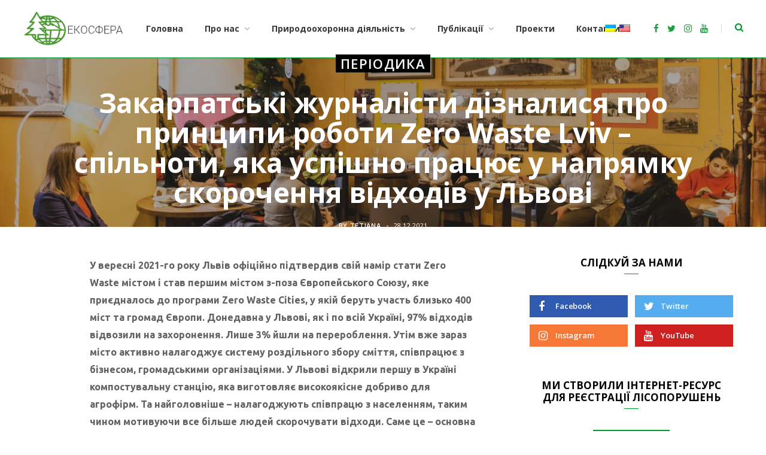

--- FILE ---
content_type: text/html; charset=UTF-8
request_url: https://ekosphera.org/zakarpatski-zhurnalisty-diznalysya-pro-prynczypy-roboty-zero-waste-lviv-spilnoty-yaka-uspishno-praczyuye-u-napryamku-skorochennya-vidhodiv-u-lvovi/
body_size: 33880
content:
<!DOCTYPE html>
<html lang="uk" xmlns:og="http://opengraphprotocol.org/schema/" xmlns:fb="http://www.facebook.com/2008/fbml">

<head>

	<meta charset="UTF-8" />
	<meta http-equiv="x-ua-compatible" content="ie=edge" />
	<meta name="viewport" content="width=device-width, initial-scale=1" />
	<link rel="pingback" href="https://ekosphera.org/xmlrpc.php" />
	<link rel="profile" href="https://gmpg.org/xfn/11" />
	
	<title>Закарпатські журналісти дізналися про принципи роботи Zero Waste Lviv – спільноти, яка успішно працює у напрямку скорочення відходів у Львові &#8211; Екопросвіта для кожного</title>
<meta name='robots' content='max-image-preview:large' />
<link rel='dns-prefetch' href='//fonts.googleapis.com' />
<link rel="alternate" type="application/rss+xml" title="Екопросвіта для кожного &raquo; стрічка" href="https://ekosphera.org/feed/" />
<meta property="fb:app_id" content="Your Facebook App ID" /><meta property="og:title" content="Закарпатські журналісти дізналися про принципи роботи Zero Waste Lviv – спільноти, яка успішно працює у напрямку скорочення відходів у Львові"/><meta property="og:type" content="article"/><meta property="og:url" content="https://ekosphera.org/zakarpatski-zhurnalisty-diznalysya-pro-prynczypy-roboty-zero-waste-lviv-spilnoty-yaka-uspishno-praczyuye-u-napryamku-skorochennya-vidhodiv-u-lvovi/"/><meta property="og:site_name" content="Your Site NAME Goes HERE"/><meta property="og:image" content="https://ekosphera.org/wp-content/uploads/2021/12/ppppppppppppppppp-1-300x133.jpg"/>
<script type="text/javascript">
/* <![CDATA[ */
window._wpemojiSettings = {"baseUrl":"https:\/\/s.w.org\/images\/core\/emoji\/15.0.3\/72x72\/","ext":".png","svgUrl":"https:\/\/s.w.org\/images\/core\/emoji\/15.0.3\/svg\/","svgExt":".svg","source":{"concatemoji":"https:\/\/ekosphera.org\/wp-includes\/js\/wp-emoji-release.min.js?ver=6.5.7"}};
/*! This file is auto-generated */
!function(i,n){var o,s,e;function c(e){try{var t={supportTests:e,timestamp:(new Date).valueOf()};sessionStorage.setItem(o,JSON.stringify(t))}catch(e){}}function p(e,t,n){e.clearRect(0,0,e.canvas.width,e.canvas.height),e.fillText(t,0,0);var t=new Uint32Array(e.getImageData(0,0,e.canvas.width,e.canvas.height).data),r=(e.clearRect(0,0,e.canvas.width,e.canvas.height),e.fillText(n,0,0),new Uint32Array(e.getImageData(0,0,e.canvas.width,e.canvas.height).data));return t.every(function(e,t){return e===r[t]})}function u(e,t,n){switch(t){case"flag":return n(e,"\ud83c\udff3\ufe0f\u200d\u26a7\ufe0f","\ud83c\udff3\ufe0f\u200b\u26a7\ufe0f")?!1:!n(e,"\ud83c\uddfa\ud83c\uddf3","\ud83c\uddfa\u200b\ud83c\uddf3")&&!n(e,"\ud83c\udff4\udb40\udc67\udb40\udc62\udb40\udc65\udb40\udc6e\udb40\udc67\udb40\udc7f","\ud83c\udff4\u200b\udb40\udc67\u200b\udb40\udc62\u200b\udb40\udc65\u200b\udb40\udc6e\u200b\udb40\udc67\u200b\udb40\udc7f");case"emoji":return!n(e,"\ud83d\udc26\u200d\u2b1b","\ud83d\udc26\u200b\u2b1b")}return!1}function f(e,t,n){var r="undefined"!=typeof WorkerGlobalScope&&self instanceof WorkerGlobalScope?new OffscreenCanvas(300,150):i.createElement("canvas"),a=r.getContext("2d",{willReadFrequently:!0}),o=(a.textBaseline="top",a.font="600 32px Arial",{});return e.forEach(function(e){o[e]=t(a,e,n)}),o}function t(e){var t=i.createElement("script");t.src=e,t.defer=!0,i.head.appendChild(t)}"undefined"!=typeof Promise&&(o="wpEmojiSettingsSupports",s=["flag","emoji"],n.supports={everything:!0,everythingExceptFlag:!0},e=new Promise(function(e){i.addEventListener("DOMContentLoaded",e,{once:!0})}),new Promise(function(t){var n=function(){try{var e=JSON.parse(sessionStorage.getItem(o));if("object"==typeof e&&"number"==typeof e.timestamp&&(new Date).valueOf()<e.timestamp+604800&&"object"==typeof e.supportTests)return e.supportTests}catch(e){}return null}();if(!n){if("undefined"!=typeof Worker&&"undefined"!=typeof OffscreenCanvas&&"undefined"!=typeof URL&&URL.createObjectURL&&"undefined"!=typeof Blob)try{var e="postMessage("+f.toString()+"("+[JSON.stringify(s),u.toString(),p.toString()].join(",")+"));",r=new Blob([e],{type:"text/javascript"}),a=new Worker(URL.createObjectURL(r),{name:"wpTestEmojiSupports"});return void(a.onmessage=function(e){c(n=e.data),a.terminate(),t(n)})}catch(e){}c(n=f(s,u,p))}t(n)}).then(function(e){for(var t in e)n.supports[t]=e[t],n.supports.everything=n.supports.everything&&n.supports[t],"flag"!==t&&(n.supports.everythingExceptFlag=n.supports.everythingExceptFlag&&n.supports[t]);n.supports.everythingExceptFlag=n.supports.everythingExceptFlag&&!n.supports.flag,n.DOMReady=!1,n.readyCallback=function(){n.DOMReady=!0}}).then(function(){return e}).then(function(){var e;n.supports.everything||(n.readyCallback(),(e=n.source||{}).concatemoji?t(e.concatemoji):e.wpemoji&&e.twemoji&&(t(e.twemoji),t(e.wpemoji)))}))}((window,document),window._wpemojiSettings);
/* ]]> */
</script>
<link rel='stylesheet' id='cheerup-core-css' href='https://ekosphera.org/wp-content/themes/cheerup/style.css?ver=6.1.3' type='text/css' media='all' />
<style id='wp-emoji-styles-inline-css' type='text/css'>

	img.wp-smiley, img.emoji {
		display: inline !important;
		border: none !important;
		box-shadow: none !important;
		height: 1em !important;
		width: 1em !important;
		margin: 0 0.07em !important;
		vertical-align: -0.1em !important;
		background: none !important;
		padding: 0 !important;
	}
</style>
<link rel='stylesheet' id='wp-block-library-css' href='https://ekosphera.org/wp-includes/css/dist/block-library/style.min.css?ver=6.5.7' type='text/css' media='all' />
<style id='classic-theme-styles-inline-css' type='text/css'>
/*! This file is auto-generated */
.wp-block-button__link{color:#fff;background-color:#32373c;border-radius:9999px;box-shadow:none;text-decoration:none;padding:calc(.667em + 2px) calc(1.333em + 2px);font-size:1.125em}.wp-block-file__button{background:#32373c;color:#fff;text-decoration:none}
</style>
<style id='global-styles-inline-css' type='text/css'>
body{--wp--preset--color--black: #000000;--wp--preset--color--cyan-bluish-gray: #abb8c3;--wp--preset--color--white: #ffffff;--wp--preset--color--pale-pink: #f78da7;--wp--preset--color--vivid-red: #cf2e2e;--wp--preset--color--luminous-vivid-orange: #ff6900;--wp--preset--color--luminous-vivid-amber: #fcb900;--wp--preset--color--light-green-cyan: #7bdcb5;--wp--preset--color--vivid-green-cyan: #00d084;--wp--preset--color--pale-cyan-blue: #8ed1fc;--wp--preset--color--vivid-cyan-blue: #0693e3;--wp--preset--color--vivid-purple: #9b51e0;--wp--preset--gradient--vivid-cyan-blue-to-vivid-purple: linear-gradient(135deg,rgba(6,147,227,1) 0%,rgb(155,81,224) 100%);--wp--preset--gradient--light-green-cyan-to-vivid-green-cyan: linear-gradient(135deg,rgb(122,220,180) 0%,rgb(0,208,130) 100%);--wp--preset--gradient--luminous-vivid-amber-to-luminous-vivid-orange: linear-gradient(135deg,rgba(252,185,0,1) 0%,rgba(255,105,0,1) 100%);--wp--preset--gradient--luminous-vivid-orange-to-vivid-red: linear-gradient(135deg,rgba(255,105,0,1) 0%,rgb(207,46,46) 100%);--wp--preset--gradient--very-light-gray-to-cyan-bluish-gray: linear-gradient(135deg,rgb(238,238,238) 0%,rgb(169,184,195) 100%);--wp--preset--gradient--cool-to-warm-spectrum: linear-gradient(135deg,rgb(74,234,220) 0%,rgb(151,120,209) 20%,rgb(207,42,186) 40%,rgb(238,44,130) 60%,rgb(251,105,98) 80%,rgb(254,248,76) 100%);--wp--preset--gradient--blush-light-purple: linear-gradient(135deg,rgb(255,206,236) 0%,rgb(152,150,240) 100%);--wp--preset--gradient--blush-bordeaux: linear-gradient(135deg,rgb(254,205,165) 0%,rgb(254,45,45) 50%,rgb(107,0,62) 100%);--wp--preset--gradient--luminous-dusk: linear-gradient(135deg,rgb(255,203,112) 0%,rgb(199,81,192) 50%,rgb(65,88,208) 100%);--wp--preset--gradient--pale-ocean: linear-gradient(135deg,rgb(255,245,203) 0%,rgb(182,227,212) 50%,rgb(51,167,181) 100%);--wp--preset--gradient--electric-grass: linear-gradient(135deg,rgb(202,248,128) 0%,rgb(113,206,126) 100%);--wp--preset--gradient--midnight: linear-gradient(135deg,rgb(2,3,129) 0%,rgb(40,116,252) 100%);--wp--preset--font-size--small: 13px;--wp--preset--font-size--medium: 20px;--wp--preset--font-size--large: 36px;--wp--preset--font-size--x-large: 42px;--wp--preset--spacing--20: 0.44rem;--wp--preset--spacing--30: 0.67rem;--wp--preset--spacing--40: 1rem;--wp--preset--spacing--50: 1.5rem;--wp--preset--spacing--60: 2.25rem;--wp--preset--spacing--70: 3.38rem;--wp--preset--spacing--80: 5.06rem;--wp--preset--shadow--natural: 6px 6px 9px rgba(0, 0, 0, 0.2);--wp--preset--shadow--deep: 12px 12px 50px rgba(0, 0, 0, 0.4);--wp--preset--shadow--sharp: 6px 6px 0px rgba(0, 0, 0, 0.2);--wp--preset--shadow--outlined: 6px 6px 0px -3px rgba(255, 255, 255, 1), 6px 6px rgba(0, 0, 0, 1);--wp--preset--shadow--crisp: 6px 6px 0px rgba(0, 0, 0, 1);}:where(.is-layout-flex){gap: 0.5em;}:where(.is-layout-grid){gap: 0.5em;}body .is-layout-flex{display: flex;}body .is-layout-flex{flex-wrap: wrap;align-items: center;}body .is-layout-flex > *{margin: 0;}body .is-layout-grid{display: grid;}body .is-layout-grid > *{margin: 0;}:where(.wp-block-columns.is-layout-flex){gap: 2em;}:where(.wp-block-columns.is-layout-grid){gap: 2em;}:where(.wp-block-post-template.is-layout-flex){gap: 1.25em;}:where(.wp-block-post-template.is-layout-grid){gap: 1.25em;}.has-black-color{color: var(--wp--preset--color--black) !important;}.has-cyan-bluish-gray-color{color: var(--wp--preset--color--cyan-bluish-gray) !important;}.has-white-color{color: var(--wp--preset--color--white) !important;}.has-pale-pink-color{color: var(--wp--preset--color--pale-pink) !important;}.has-vivid-red-color{color: var(--wp--preset--color--vivid-red) !important;}.has-luminous-vivid-orange-color{color: var(--wp--preset--color--luminous-vivid-orange) !important;}.has-luminous-vivid-amber-color{color: var(--wp--preset--color--luminous-vivid-amber) !important;}.has-light-green-cyan-color{color: var(--wp--preset--color--light-green-cyan) !important;}.has-vivid-green-cyan-color{color: var(--wp--preset--color--vivid-green-cyan) !important;}.has-pale-cyan-blue-color{color: var(--wp--preset--color--pale-cyan-blue) !important;}.has-vivid-cyan-blue-color{color: var(--wp--preset--color--vivid-cyan-blue) !important;}.has-vivid-purple-color{color: var(--wp--preset--color--vivid-purple) !important;}.has-black-background-color{background-color: var(--wp--preset--color--black) !important;}.has-cyan-bluish-gray-background-color{background-color: var(--wp--preset--color--cyan-bluish-gray) !important;}.has-white-background-color{background-color: var(--wp--preset--color--white) !important;}.has-pale-pink-background-color{background-color: var(--wp--preset--color--pale-pink) !important;}.has-vivid-red-background-color{background-color: var(--wp--preset--color--vivid-red) !important;}.has-luminous-vivid-orange-background-color{background-color: var(--wp--preset--color--luminous-vivid-orange) !important;}.has-luminous-vivid-amber-background-color{background-color: var(--wp--preset--color--luminous-vivid-amber) !important;}.has-light-green-cyan-background-color{background-color: var(--wp--preset--color--light-green-cyan) !important;}.has-vivid-green-cyan-background-color{background-color: var(--wp--preset--color--vivid-green-cyan) !important;}.has-pale-cyan-blue-background-color{background-color: var(--wp--preset--color--pale-cyan-blue) !important;}.has-vivid-cyan-blue-background-color{background-color: var(--wp--preset--color--vivid-cyan-blue) !important;}.has-vivid-purple-background-color{background-color: var(--wp--preset--color--vivid-purple) !important;}.has-black-border-color{border-color: var(--wp--preset--color--black) !important;}.has-cyan-bluish-gray-border-color{border-color: var(--wp--preset--color--cyan-bluish-gray) !important;}.has-white-border-color{border-color: var(--wp--preset--color--white) !important;}.has-pale-pink-border-color{border-color: var(--wp--preset--color--pale-pink) !important;}.has-vivid-red-border-color{border-color: var(--wp--preset--color--vivid-red) !important;}.has-luminous-vivid-orange-border-color{border-color: var(--wp--preset--color--luminous-vivid-orange) !important;}.has-luminous-vivid-amber-border-color{border-color: var(--wp--preset--color--luminous-vivid-amber) !important;}.has-light-green-cyan-border-color{border-color: var(--wp--preset--color--light-green-cyan) !important;}.has-vivid-green-cyan-border-color{border-color: var(--wp--preset--color--vivid-green-cyan) !important;}.has-pale-cyan-blue-border-color{border-color: var(--wp--preset--color--pale-cyan-blue) !important;}.has-vivid-cyan-blue-border-color{border-color: var(--wp--preset--color--vivid-cyan-blue) !important;}.has-vivid-purple-border-color{border-color: var(--wp--preset--color--vivid-purple) !important;}.has-vivid-cyan-blue-to-vivid-purple-gradient-background{background: var(--wp--preset--gradient--vivid-cyan-blue-to-vivid-purple) !important;}.has-light-green-cyan-to-vivid-green-cyan-gradient-background{background: var(--wp--preset--gradient--light-green-cyan-to-vivid-green-cyan) !important;}.has-luminous-vivid-amber-to-luminous-vivid-orange-gradient-background{background: var(--wp--preset--gradient--luminous-vivid-amber-to-luminous-vivid-orange) !important;}.has-luminous-vivid-orange-to-vivid-red-gradient-background{background: var(--wp--preset--gradient--luminous-vivid-orange-to-vivid-red) !important;}.has-very-light-gray-to-cyan-bluish-gray-gradient-background{background: var(--wp--preset--gradient--very-light-gray-to-cyan-bluish-gray) !important;}.has-cool-to-warm-spectrum-gradient-background{background: var(--wp--preset--gradient--cool-to-warm-spectrum) !important;}.has-blush-light-purple-gradient-background{background: var(--wp--preset--gradient--blush-light-purple) !important;}.has-blush-bordeaux-gradient-background{background: var(--wp--preset--gradient--blush-bordeaux) !important;}.has-luminous-dusk-gradient-background{background: var(--wp--preset--gradient--luminous-dusk) !important;}.has-pale-ocean-gradient-background{background: var(--wp--preset--gradient--pale-ocean) !important;}.has-electric-grass-gradient-background{background: var(--wp--preset--gradient--electric-grass) !important;}.has-midnight-gradient-background{background: var(--wp--preset--gradient--midnight) !important;}.has-small-font-size{font-size: var(--wp--preset--font-size--small) !important;}.has-medium-font-size{font-size: var(--wp--preset--font-size--medium) !important;}.has-large-font-size{font-size: var(--wp--preset--font-size--large) !important;}.has-x-large-font-size{font-size: var(--wp--preset--font-size--x-large) !important;}
.wp-block-navigation a:where(:not(.wp-element-button)){color: inherit;}
:where(.wp-block-post-template.is-layout-flex){gap: 1.25em;}:where(.wp-block-post-template.is-layout-grid){gap: 1.25em;}
:where(.wp-block-columns.is-layout-flex){gap: 2em;}:where(.wp-block-columns.is-layout-grid){gap: 2em;}
.wp-block-pullquote{font-size: 1.5em;line-height: 1.6;}
</style>
<link rel='stylesheet' id='contact-form-7-css' href='https://ekosphera.org/wp-content/plugins/contact-form-7/includes/css/styles.css?ver=5.9.3' type='text/css' media='all' />
<link rel='stylesheet' id='wpm-main-css' href='//ekosphera.org/wp-content/plugins/wp-multilang/assets/styles/main.min.css?ver=2.4.7' type='text/css' media='all' />
<link rel='stylesheet' id='cheerup-fonts-css' href='https://fonts.googleapis.com/css?family=Lato%3A400%2C400i%2C700%2C900%7COpen+Sans%3A400%2C600%2C700%2C800&#038;subset=cyrillic%2Ccyrillic-ext' type='text/css' media='all' />
<link rel='stylesheet' id='magnific-popup-css' href='https://ekosphera.org/wp-content/themes/cheerup/css/lightbox.css?ver=6.1.3' type='text/css' media='all' />
<link rel='stylesheet' id='cheerup-font-awesome-css' href='https://ekosphera.org/wp-content/themes/cheerup/css/fontawesome/css/font-awesome.min.css?ver=6.1.3' type='text/css' media='all' />
<link rel='stylesheet' id='cheerup-skin-css' href='https://ekosphera.org/wp-content/themes/cheerup/css/skin-magazine.css?ver=6.1.3' type='text/css' media='all' />
<!--[if lt IE 9]>
<link rel='stylesheet' id='vc_lte_ie9-css' href='https://ekosphera.org/wp-content/plugins/js_composer/assets/css/vc_lte_ie9.min.css?ver=6.0.5' type='text/css' media='screen' />
<![endif]-->
<link rel='stylesheet' id='cheerup-child-css' href='https://ekosphera.org/wp-content/themes/cheerup-child/style.css?ver=6.5.7' type='text/css' media='all' />
<style id='cheerup-child-inline-css' type='text/css'>
.main-footer .bg-wrap:before { opacity: 1; }

::selection { background: rgba(0,150,45, 0.4); }

::-moz-selection { background: rgba(0,150,45, 0.4); }

:root { --main-color: #00962d; }

input[type="submit"],
button,
input[type="button"],
.button,
.cart-action .cart-link .counter,
.main-head.compact .posts-ticker .heading,
.single-cover .overlay .post-cat a,
.comments-list .bypostauthor .post-author,
.cat-label a:hover,
.cat-label.color a,
.post-thumb:hover .cat-label a,
.products-block .more-link:hover,
.beauty-slider .slick-dots .slick-active button,
.carousel-slider .category,
.grid-b-slider .category,
.page-links .current,
.page-links a:hover,
.page-links > span,
.widget-posts .posts.full .counter:before,
.wp-block-button .wp-block-button__link,
.woocommerce span.onsale,
.woocommerce a.button,
.woocommerce button.button,
.woocommerce input.button,
.woocommerce #respond input#submit,
.woocommerce a.button.alt,
.woocommerce a.button.alt:hover,
.woocommerce button.button.alt,
.woocommerce button.button.alt:hover,
.woocommerce input.button.alt,
.woocommerce input.button.alt:hover,
.woocommerce #respond input#submit.alt,
.woocommerce #respond input#submit.alt:hover,
.woocommerce a.button:hover,
.woocommerce button.button:hover,
.woocommerce input.button:hover,
.woocommerce #respond input#submit:hover,
.woocommerce nav.woocommerce-pagination ul li span.current,
.woocommerce nav.woocommerce-pagination ul li a:hover,
.woocommerce .widget_price_filter .price_slider_amount .button,
.woocommerce .widget_price_filter .ui-slider .ui-slider-handle { background: #00962d; }

blockquote:before,
.main-color,
.top-bar .social-icons a:hover,
.navigation .menu > li:hover > a,
.navigation .menu > .current-menu-item > a,
.navigation .menu > .current-menu-parent > a,
.navigation .menu > .current-menu-ancestor > a,
.navigation li:hover > a:after,
.navigation .current-menu-item > a:after,
.navigation .current-menu-parent > a:after,
.navigation .current-menu-ancestor > a:after,
.navigation .menu li li:hover > a,
.navigation .menu li li.current-menu-item > a,
.tag-share .post-tags a:hover,
.post-share-icons a:hover,
.post-share-icons .likes-count,
.author-box .author > span,
.comments-area .section-head .number,
.comments-list .comment-reply-link,
.comment-form input[type=checkbox],
.main-footer.dark .social-link:hover,
.lower-footer .social-icons .fa,
.archive-head .sub-title,
.social-share a:hover,
.social-icons a:hover,
.post-meta .post-cat > a,
.post-meta-c .post-author > a,
.large-post-b .post-footer .author a,
.trendy-slider .post-cat a,
.main-pagination .next a:hover,
.main-pagination .previous a:hover,
.main-pagination.number .current,
.post-content a,
.textwidget a,
.widget-about .more,
.widget-about .social-icons .social-btn:hover,
.widget-social .social-link:hover,
.wp-block-pullquote blockquote:before,
.egcf-modal .checkbox,
.woocommerce .star-rating:before,
.woocommerce .star-rating span:before,
.woocommerce .amount,
.woocommerce .order-select .drop a:hover,
.woocommerce .order-select .drop li.active,
.woocommerce-page .order-select .drop a:hover,
.woocommerce-page .order-select .drop li.active,
.woocommerce .widget_price_filter .price_label .from,
.woocommerce .widget_price_filter .price_label .to,
.woocommerce div.product div.summary p.price,
.woocommerce div.product div.summary span.price,
.woocommerce #content div.product div.summary p.price,
.woocommerce #content div.product div.summary span.price,
.egcf-modal .checkbox { color: #00962d; }

.products-block .more-link:hover,
.beauty-slider .slick-dots .slick-active button,
.page-links .current,
.page-links a:hover,
.page-links > span,
.woocommerce nav.woocommerce-pagination ul li span.current,
.woocommerce nav.woocommerce-pagination ul li a:hover { border-color: #00962d; }

.post-title-alt:after,
.block-head-b .title { border-bottom: 1px solid #00962d; }

.widget_categories a:before,
.widget_product_categories a:before,
.widget_archive a:before { border: 1px solid #00962d; }

.skin-miranda .sidebar .widget-title,
.skin-beauty .sidebar .widget-title { border-top-color: #00962d; }

.skin-rovella .navigation.dark .menu li:hover > a,
.skin-rovella .navigation.dark .menu li li:hover > a,
.skin-rovella .navigation.dark .menu li:hover > a:after,
.skin-rovella .main-footer.stylish .copyright a { color: #00962d; }

.skin-travel .navigation.dark .menu li:hover > a,
.skin-travel .navigation.dark .menu li li:hover > a,
.skin-travel .navigation.dark .menu li:hover > a:after,
.skin-travel .posts-carousel .block-heading .title,
.skin-travel .post-content .read-more a,
.skin-travel .sidebar .widget-title,
.skin-travel .grid-post-b .read-more-btn { color: #00962d; }

.skin-travel .sidebar .widget-title:after,
.skin-travel .post-content .read-more a:before,
.skin-travel .grid-post-b .read-more-btn { border-color: #00962d; }

.skin-travel .grid-post-b .read-more-btn:hover,
.skin-travel .posts-carousel .block-heading:after { background-color: #00962d; }

.navigation.dark .menu li:hover > a,
.navigation.dark .menu li li:hover > a,
.navigation.dark .menu li:hover > a:after { color: #00962d; }

.sidebar .widget-title:after,
.comment-respond .section-head .title:after { background: #00962d; }

.section-head .title { border-bottom-color: #00962d; }

.main-head .top-bar .top-bar-content { background-color: #ffffff; border-color: #ffffff; }

.main-head .top-bar .navigation { background: transparent; }

.main-head { border-bottom-color: #00962d !important; }

.main-head.simple-boxed { border-top-color: #00962d; }

.main-head .social-icons a { color: #00962d !important; }

.main-head .search-submit, .main-head .search-link { color: #00962d !important; }


body,
input,
textarea,
select,
blockquote,
.archive-head .description,
.text,
.post-meta .text-in,
.post-content,
.textwidget,
.widget_categories a,
.widget_product_categories a,
.widget_archive a,
.woocommerce .woocommerce-message,
.woocommerce .woocommerce-error,
.woocommerce .woocommerce-info,
.woocommerce form .form-row,
.woocommerce .woocommerce-noreviews,
.woocommerce #reviews #comments ol.commentlist .description,
.woocommerce-cart .cart-empty,
.woocommerce-cart .cart-collaterals .cart_totals table { font-family: "Ubuntu", Arial, sans-serif; }

h1,
h2,
h3,
h4,
h5,
h6,
input[type="submit"],
button,
input[type="button"],
.button,
blockquote cite,
blockquote .wp-block-pullquote__citation,
.top-bar-content,
.search-action .search-field,
.main-head .title,
.navigation,
.tag-share,
.post-share-b .service,
.post-share-float .share-text,
.author-box,
.comments-list .comment-content,
.post-nav .label,
.main-footer.dark .back-to-top,
.lower-footer .social-icons,
.main-footer .social-strip .social-link,
.main-footer.bold .links .menu-item,
.main-footer.bold .copyright,
.archive-head,
.cat-label a,
.section-head,
.post-title-alt,
.post-title,
.block-heading,
.block-head-b,
.block-head-c,
.small-post .post-title,
.likes-count .number,
.post-meta,
.grid-post-b .read-more-btn,
.list-post-b .read-more-btn,
.post-footer .read-more,
.post-footer .social-share,
.post-footer .social-icons,
.large-post-b .post-footer .author a,
.products-block .more-link,
.main-slider,
.slider-overlay .heading,
.large-slider,
.large-slider .heading,
.grid-slider .category,
.grid-slider .heading,
.carousel-slider .category,
.carousel-slider .heading,
.grid-b-slider .heading,
.bold-slider,
.bold-slider .heading,
.main-pagination,
.main-pagination .load-button,
.page-links,
.post-content .read-more,
.widget-about .more,
.widget-posts .post-title,
.widget-posts .posts.full .counter:before,
.widget-cta .label,
.social-follow .service-link,
.widget-twitter .meta .date,
.widget-twitter .follow,
.widget_categories,
.widget_product_categories,
.widget_archive,
.wp-block-button .wp-block-button__link,
.mobile-menu,
.woocommerce .main .button,
.woocommerce .quantity .qty,
.woocommerce nav.woocommerce-pagination,
.woocommerce-cart .post-content,
.woocommerce .woocommerce-ordering,
.woocommerce-page .woocommerce-ordering,
.woocommerce ul.products,
.woocommerce.widget,
.woocommerce div.product,
.woocommerce #content div.product,
.woocommerce-cart .cart-collaterals .cart_totals .button,
.woocommerce .checkout .shop_table thead th,
.woocommerce .checkout .shop_table .amount,
.woocommerce-checkout #payment #place_order,
.top-bar .posts-ticker,
.post-content h1,
.post-content h2,
.post-content h3,
.post-content h4,
.post-content h5,
.post-content h6,

.related-posts.grid-2 .post-title,
.related-posts .post-title,
.block-heading .title,
.single-cover .featured .post-title,
.single-creative .featured .post-title,
.single-magazine .post-top .post-title,
.author-box .author > a,
.section-head .title,
.comments-list .comment-author,
.sidebar .widget-title,
.upper-footer .widget .widget-title
 { font-family: "Open Sans", Arial, sans-serif; }
.main-footer .bg-wrap:before { opacity: 1; }

::selection { background: rgba(0,150,45, 0.4); }

::-moz-selection { background: rgba(0,150,45, 0.4); }

:root { --main-color: #00962d; }

input[type="submit"],
button,
input[type="button"],
.button,
.cart-action .cart-link .counter,
.main-head.compact .posts-ticker .heading,
.single-cover .overlay .post-cat a,
.comments-list .bypostauthor .post-author,
.cat-label a:hover,
.cat-label.color a,
.post-thumb:hover .cat-label a,
.products-block .more-link:hover,
.beauty-slider .slick-dots .slick-active button,
.carousel-slider .category,
.grid-b-slider .category,
.page-links .current,
.page-links a:hover,
.page-links > span,
.widget-posts .posts.full .counter:before,
.wp-block-button .wp-block-button__link,
.woocommerce span.onsale,
.woocommerce a.button,
.woocommerce button.button,
.woocommerce input.button,
.woocommerce #respond input#submit,
.woocommerce a.button.alt,
.woocommerce a.button.alt:hover,
.woocommerce button.button.alt,
.woocommerce button.button.alt:hover,
.woocommerce input.button.alt,
.woocommerce input.button.alt:hover,
.woocommerce #respond input#submit.alt,
.woocommerce #respond input#submit.alt:hover,
.woocommerce a.button:hover,
.woocommerce button.button:hover,
.woocommerce input.button:hover,
.woocommerce #respond input#submit:hover,
.woocommerce nav.woocommerce-pagination ul li span.current,
.woocommerce nav.woocommerce-pagination ul li a:hover,
.woocommerce .widget_price_filter .price_slider_amount .button,
.woocommerce .widget_price_filter .ui-slider .ui-slider-handle { background: #00962d; }

blockquote:before,
.main-color,
.top-bar .social-icons a:hover,
.navigation .menu > li:hover > a,
.navigation .menu > .current-menu-item > a,
.navigation .menu > .current-menu-parent > a,
.navigation .menu > .current-menu-ancestor > a,
.navigation li:hover > a:after,
.navigation .current-menu-item > a:after,
.navigation .current-menu-parent > a:after,
.navigation .current-menu-ancestor > a:after,
.navigation .menu li li:hover > a,
.navigation .menu li li.current-menu-item > a,
.tag-share .post-tags a:hover,
.post-share-icons a:hover,
.post-share-icons .likes-count,
.author-box .author > span,
.comments-area .section-head .number,
.comments-list .comment-reply-link,
.comment-form input[type=checkbox],
.main-footer.dark .social-link:hover,
.lower-footer .social-icons .fa,
.archive-head .sub-title,
.social-share a:hover,
.social-icons a:hover,
.post-meta .post-cat > a,
.post-meta-c .post-author > a,
.large-post-b .post-footer .author a,
.trendy-slider .post-cat a,
.main-pagination .next a:hover,
.main-pagination .previous a:hover,
.main-pagination.number .current,
.post-content a,
.textwidget a,
.widget-about .more,
.widget-about .social-icons .social-btn:hover,
.widget-social .social-link:hover,
.wp-block-pullquote blockquote:before,
.egcf-modal .checkbox,
.woocommerce .star-rating:before,
.woocommerce .star-rating span:before,
.woocommerce .amount,
.woocommerce .order-select .drop a:hover,
.woocommerce .order-select .drop li.active,
.woocommerce-page .order-select .drop a:hover,
.woocommerce-page .order-select .drop li.active,
.woocommerce .widget_price_filter .price_label .from,
.woocommerce .widget_price_filter .price_label .to,
.woocommerce div.product div.summary p.price,
.woocommerce div.product div.summary span.price,
.woocommerce #content div.product div.summary p.price,
.woocommerce #content div.product div.summary span.price,
.egcf-modal .checkbox { color: #00962d; }

.products-block .more-link:hover,
.beauty-slider .slick-dots .slick-active button,
.page-links .current,
.page-links a:hover,
.page-links > span,
.woocommerce nav.woocommerce-pagination ul li span.current,
.woocommerce nav.woocommerce-pagination ul li a:hover { border-color: #00962d; }

.post-title-alt:after,
.block-head-b .title { border-bottom: 1px solid #00962d; }

.widget_categories a:before,
.widget_product_categories a:before,
.widget_archive a:before { border: 1px solid #00962d; }

.skin-miranda .sidebar .widget-title,
.skin-beauty .sidebar .widget-title { border-top-color: #00962d; }

.skin-rovella .navigation.dark .menu li:hover > a,
.skin-rovella .navigation.dark .menu li li:hover > a,
.skin-rovella .navigation.dark .menu li:hover > a:after,
.skin-rovella .main-footer.stylish .copyright a { color: #00962d; }

.skin-travel .navigation.dark .menu li:hover > a,
.skin-travel .navigation.dark .menu li li:hover > a,
.skin-travel .navigation.dark .menu li:hover > a:after,
.skin-travel .posts-carousel .block-heading .title,
.skin-travel .post-content .read-more a,
.skin-travel .sidebar .widget-title,
.skin-travel .grid-post-b .read-more-btn { color: #00962d; }

.skin-travel .sidebar .widget-title:after,
.skin-travel .post-content .read-more a:before,
.skin-travel .grid-post-b .read-more-btn { border-color: #00962d; }

.skin-travel .grid-post-b .read-more-btn:hover,
.skin-travel .posts-carousel .block-heading:after { background-color: #00962d; }

.navigation.dark .menu li:hover > a,
.navigation.dark .menu li li:hover > a,
.navigation.dark .menu li:hover > a:after { color: #00962d; }

.sidebar .widget-title:after,
.comment-respond .section-head .title:after { background: #00962d; }

.section-head .title { border-bottom-color: #00962d; }

.main-head .top-bar .top-bar-content { background-color: #ffffff; border-color: #ffffff; }

.main-head .top-bar .navigation { background: transparent; }

.main-head { border-bottom-color: #00962d !important; }

.main-head.simple-boxed { border-top-color: #00962d; }

.main-head .social-icons a { color: #00962d !important; }

.main-head .search-submit, .main-head .search-link { color: #00962d !important; }


body,
input,
textarea,
select,
blockquote,
.archive-head .description,
.text,
.post-meta .text-in,
.post-content,
.textwidget,
.widget_categories a,
.widget_product_categories a,
.widget_archive a,
.woocommerce .woocommerce-message,
.woocommerce .woocommerce-error,
.woocommerce .woocommerce-info,
.woocommerce form .form-row,
.woocommerce .woocommerce-noreviews,
.woocommerce #reviews #comments ol.commentlist .description,
.woocommerce-cart .cart-empty,
.woocommerce-cart .cart-collaterals .cart_totals table { font-family: "Ubuntu", Arial, sans-serif; }

h1,
h2,
h3,
h4,
h5,
h6,
input[type="submit"],
button,
input[type="button"],
.button,
blockquote cite,
blockquote .wp-block-pullquote__citation,
.top-bar-content,
.search-action .search-field,
.main-head .title,
.navigation,
.tag-share,
.post-share-b .service,
.post-share-float .share-text,
.author-box,
.comments-list .comment-content,
.post-nav .label,
.main-footer.dark .back-to-top,
.lower-footer .social-icons,
.main-footer .social-strip .social-link,
.main-footer.bold .links .menu-item,
.main-footer.bold .copyright,
.archive-head,
.cat-label a,
.section-head,
.post-title-alt,
.post-title,
.block-heading,
.block-head-b,
.block-head-c,
.small-post .post-title,
.likes-count .number,
.post-meta,
.grid-post-b .read-more-btn,
.list-post-b .read-more-btn,
.post-footer .read-more,
.post-footer .social-share,
.post-footer .social-icons,
.large-post-b .post-footer .author a,
.products-block .more-link,
.main-slider,
.slider-overlay .heading,
.large-slider,
.large-slider .heading,
.grid-slider .category,
.grid-slider .heading,
.carousel-slider .category,
.carousel-slider .heading,
.grid-b-slider .heading,
.bold-slider,
.bold-slider .heading,
.main-pagination,
.main-pagination .load-button,
.page-links,
.post-content .read-more,
.widget-about .more,
.widget-posts .post-title,
.widget-posts .posts.full .counter:before,
.widget-cta .label,
.social-follow .service-link,
.widget-twitter .meta .date,
.widget-twitter .follow,
.widget_categories,
.widget_product_categories,
.widget_archive,
.wp-block-button .wp-block-button__link,
.mobile-menu,
.woocommerce .main .button,
.woocommerce .quantity .qty,
.woocommerce nav.woocommerce-pagination,
.woocommerce-cart .post-content,
.woocommerce .woocommerce-ordering,
.woocommerce-page .woocommerce-ordering,
.woocommerce ul.products,
.woocommerce.widget,
.woocommerce div.product,
.woocommerce #content div.product,
.woocommerce-cart .cart-collaterals .cart_totals .button,
.woocommerce .checkout .shop_table thead th,
.woocommerce .checkout .shop_table .amount,
.woocommerce-checkout #payment #place_order,
.top-bar .posts-ticker,
.post-content h1,
.post-content h2,
.post-content h3,
.post-content h4,
.post-content h5,
.post-content h6,

.related-posts.grid-2 .post-title,
.related-posts .post-title,
.block-heading .title,
.single-cover .featured .post-title,
.single-creative .featured .post-title,
.single-magazine .post-top .post-title,
.author-box .author > a,
.section-head .title,
.comments-list .comment-author,
.sidebar .widget-title,
.upper-footer .widget .widget-title
 { font-family: "Open Sans", Arial, sans-serif; }


</style>
<link rel='stylesheet' id='cheerup-gfonts-custom-css' href='https://fonts.googleapis.com/css?family=Ubuntu%3A400%7CUbuntu%3A600%7CUbuntu%3A700%7COpen+Sans%3A400%7COpen+Sans%3A600%7COpen+Sans%3A700%7CUbuntu%3A400%7CUbuntu%3A600%7CUbuntu%3A700%7COpen+Sans%3A400%7COpen+Sans%3A600%7COpen+Sans%3A700&#038;subset=cyrillic%2Ccyrillic-ext' type='text/css' media='all' />
<script type="text/javascript" id="jquery-core-js-extra">
/* <![CDATA[ */
var Sphere_Plugin = {"ajaxurl":"https:\/\/ekosphera.org\/wp-admin\/admin-ajax.php"};
/* ]]> */
</script>
<script type="text/javascript" src="https://ekosphera.org/wp-includes/js/jquery/jquery.min.js?ver=3.7.1" id="jquery-core-js"></script>
<script type="text/javascript" src="https://ekosphera.org/wp-includes/js/jquery/jquery-migrate.min.js?ver=3.4.1" id="jquery-migrate-js"></script>
<link rel="https://api.w.org/" href="https://ekosphera.org/wp-json/" /><link rel="alternate" type="application/json" href="https://ekosphera.org/wp-json/wp/v2/posts/1996" /><link rel="EditURI" type="application/rsd+xml" title="RSD" href="https://ekosphera.org/xmlrpc.php?rsd" />
<meta name="generator" content="WordPress 6.5.7" />
<link rel="canonical" href="https://ekosphera.org/zakarpatski-zhurnalisty-diznalysya-pro-prynczypy-roboty-zero-waste-lviv-spilnoty-yaka-uspishno-praczyuye-u-napryamku-skorochennya-vidhodiv-u-lvovi/" />
<link rel='shortlink' href='https://ekosphera.org/?p=1996' />
<link rel="alternate" type="application/json+oembed" href="https://ekosphera.org/wp-json/oembed/1.0/embed?url=https%3A%2F%2Fekosphera.org%2Fzakarpatski-zhurnalisty-diznalysya-pro-prynczypy-roboty-zero-waste-lviv-spilnoty-yaka-uspishno-praczyuye-u-napryamku-skorochennya-vidhodiv-u-lvovi%2F" />
<link rel="alternate" type="text/xml+oembed" href="https://ekosphera.org/wp-json/oembed/1.0/embed?url=https%3A%2F%2Fekosphera.org%2Fzakarpatski-zhurnalisty-diznalysya-pro-prynczypy-roboty-zero-waste-lviv-spilnoty-yaka-uspishno-praczyuye-u-napryamku-skorochennya-vidhodiv-u-lvovi%2F&#038;format=xml" />

		<!-- GA Google Analytics @ https://m0n.co/ga -->
		<script async src="https://www.googletagmanager.com/gtag/js?id=G-4WE8HQNTXM"></script>
		<script>
			window.dataLayer = window.dataLayer || [];
			function gtag(){dataLayer.push(arguments);}
			gtag('js', new Date());
			gtag('config', 'G-4WE8HQNTXM');
		</script>

	<link rel="alternate" hreflang="x-default" href="https://ekosphera.org/zakarpatski-zhurnalisty-diznalysya-pro-prynczypy-roboty-zero-waste-lviv-spilnoty-yaka-uspishno-praczyuye-u-napryamku-skorochennya-vidhodiv-u-lvovi/"/>
<link rel="alternate" hreflang="uk" href="https://ekosphera.org/zakarpatski-zhurnalisty-diznalysya-pro-prynczypy-roboty-zero-waste-lviv-spilnoty-yaka-uspishno-praczyuye-u-napryamku-skorochennya-vidhodiv-u-lvovi/"/>
<link rel="alternate" hreflang="en-us" href="https://ekosphera.org/en/zakarpatski-zhurnalisty-diznalysya-pro-prynczypy-roboty-zero-waste-lviv-spilnoty-yaka-uspishno-praczyuye-u-napryamku-skorochennya-vidhodiv-u-lvovi/"/>
<link rel="icon" href="https://ekosphera.org/wp-content/uploads/2019/10/cropped-logo_ok_ok2-1-32x32.png" sizes="32x32" />
<link rel="icon" href="https://ekosphera.org/wp-content/uploads/2019/10/cropped-logo_ok_ok2-1-192x192.png" sizes="192x192" />
<link rel="apple-touch-icon" href="https://ekosphera.org/wp-content/uploads/2019/10/cropped-logo_ok_ok2-1-180x180.png" />
<meta name="msapplication-TileImage" content="https://ekosphera.org/wp-content/uploads/2019/10/cropped-logo_ok_ok2-1-270x270.png" />
<link rel="alternate" type="application/rss+xml" title="RSS" href="https://ekosphera.org/rsslatest.xml" /><noscript><style> .wpb_animate_when_almost_visible { opacity: 1; }</style></noscript>
</head>

<body class="post-template-default single single-post postid-1996 single-format-standard language-uk right-sidebar  layout-creative skin-magazine wpb-js-composer js-comp-ver-6.0.5 vc_responsive">


<div class="main-wrap">

	
		
		
<header id="main-head" class="main-head head-nav-below simple has-search-modal">

	<div class="inner inner-head" data-sticky-bar="1">
	
		<div class="wrap cf wrap-head">
		
			<div class="left-contain">
				<span class="mobile-nav"><i class="fa fa-bars"></i></span>	
			
						<div class="title">
			
			<a href="https://ekosphera.org/" title="Екопросвіта для кожного" rel="home">
			
							
									
		<img class="mobile-logo" src="https://ekosphera.org/wp-content/uploads/2019/10/logo_ok_ok2.png" width="196" height="69" 
			alt="Екопросвіта для кожного" />

						
				<img src="https://ekosphera.org/wp-content/uploads/2020/02/logo_ok_ok2.png" class="logo-image" alt="Екопросвіта для кожного" srcset="https://ekosphera.org/wp-content/uploads/2020/02/logo_ok_ok2.png ,https://ekosphera.org/wp-content/uploads/2019/10/logo_ok_ok2.png 2x" />

						
			</a>
		
		</div>			
			</div>
				
				
			<div class="navigation-wrap inline">
								
				<nav class="navigation inline simple light" data-sticky-bar="1">
					<div class="menu-mine-menu-container"><ul id="menu-mine-menu" class="menu"><li id="menu-item-13" class="menu-item menu-item-type-custom menu-item-object-custom menu-item-home menu-item-13"><a href="https://ekosphera.org">Головна</a></li>
<li id="menu-item-14" class="menu-item menu-item-type-custom menu-item-object-custom menu-item-has-children menu-item-14"><a href="#">Про нас</a>
<ul class="sub-menu">
	<li id="menu-item-609" class="menu-item menu-item-type-post_type menu-item-object-page menu-item-609"><a href="https://ekosphera.org/istoriya/">Історія</a></li>
	<li id="menu-item-57" class="menu-item menu-item-type-post_type menu-item-object-page menu-item-57"><a href="https://ekosphera.org/misiya/">Місія</a></li>
	<li id="menu-item-90" class="menu-item menu-item-type-post_type menu-item-object-page menu-item-90"><a href="https://ekosphera.org/komanda-ekosfery/">Команда</a></li>
	<li id="menu-item-112" class="menu-item menu-item-type-post_type menu-item-object-page menu-item-112"><a href="https://ekosphera.org/partners/">Партнери</a></li>
	<li id="menu-item-612" class="menu-item menu-item-type-post_type menu-item-object-page menu-item-612"><a href="https://ekosphera.org/yak-staty-chlenom-komandy/">Як стати членом команди</a></li>
	<li id="menu-item-820" class="menu-item menu-item-type-post_type menu-item-object-page menu-item-820"><a href="https://ekosphera.org/annual-reports/">Річні звіти</a></li>
</ul>
</li>
<li id="menu-item-1095" class="menu-item menu-item-type-taxonomy menu-item-object-category menu-item-has-children menu-cat-180 menu-item-1095"><a href="https://ekosphera.org/category/pryrodoohoronna-diyalnist/">Природоохоронна діяльність</a>
<ul class="sub-menu">
	<li id="menu-item-260" class="menu-item menu-item-type-taxonomy menu-item-object-category menu-item-has-children menu-cat-28 menu-item-260"><a href="https://ekosphera.org/category/ecoeducation/">Екоосвіта та виховання</a>
	<ul class="sub-menu">
		<li id="menu-item-794" class="menu-item menu-item-type-post_type menu-item-object-post menu-item-794"><a href="https://ekosphera.org/zelena-shkola-z/">«Зелена школа»</a></li>
		<li id="menu-item-793" class="menu-item menu-item-type-post_type menu-item-object-post menu-item-793"><a href="https://ekosphera.org/molodizhni-programy/">Молодіжні програми</a></li>
		<li id="menu-item-792" class="menu-item menu-item-type-post_type menu-item-object-post menu-item-792"><a href="https://ekosphera.org/ekotabory/">Екотабори</a></li>
		<li id="menu-item-791" class="menu-item menu-item-type-post_type menu-item-object-post menu-item-791"><a href="https://ekosphera.org/ekovydannya/">Ековидання</a></li>
	</ul>
</li>
	<li id="menu-item-265" class="menu-item menu-item-type-taxonomy menu-item-object-category menu-item-has-children menu-cat-39 menu-item-265"><a href="https://ekosphera.org/category/sustainable-development-of-communities/">Сталий розвиток громад</a>
	<ul class="sub-menu">
		<li id="menu-item-816" class="menu-item menu-item-type-post_type menu-item-object-post menu-item-816"><a href="https://ekosphera.org/upravlinnya-vidhodamy/">Управління відходами</a></li>
		<li id="menu-item-815" class="menu-item menu-item-type-post_type menu-item-object-post menu-item-815"><a href="https://ekosphera.org/energoefektyvnist-ta-rozvytok-vde/">Енергоефективність та розвиток ВДЕ</a></li>
		<li id="menu-item-814" class="menu-item menu-item-type-post_type menu-item-object-post menu-item-814"><a href="https://ekosphera.org/ekoturyzm/">Екотуризм</a></li>
	</ul>
</li>
	<li id="menu-item-256" class="menu-item menu-item-type-taxonomy menu-item-object-category menu-item-has-children menu-cat-35 menu-item-256"><a href="https://ekosphera.org/category/ekodoslidzhennya-i-monitoryng/">Екодослідження і моніторинг</a>
	<ul class="sub-menu">
		<li id="menu-item-781" class="menu-item menu-item-type-post_type menu-item-object-post menu-item-781"><a href="https://ekosphera.org/lisovi-ekosystemy-ta-fsc/">Лісові екосистеми та FSC</a></li>
		<li id="menu-item-780" class="menu-item menu-item-type-post_type menu-item-object-post menu-item-780"><a href="https://ekosphera.org/vodni-ekosystemy/">Водні екосистеми</a></li>
		<li id="menu-item-779" class="menu-item menu-item-type-post_type menu-item-object-post menu-item-779"><a href="https://ekosphera.org/bioriznomanittya/">Біорізноманіття</a></li>
	</ul>
</li>
	<li id="menu-item-1105" class="menu-item menu-item-type-taxonomy menu-item-object-category menu-cat-181 menu-item-1105"><a href="https://ekosphera.org/category/pryrodoohoronna-diyalnist/pryrodoohoronna-advokacziya/">Природоохоронна адвокація</a></li>
</ul>
</li>
<li id="menu-item-544" class="menu-item menu-item-type-taxonomy menu-item-object-category current-post-ancestor menu-item-has-children menu-cat-125 menu-item-544"><a href="https://ekosphera.org/category/publications/">Публікації</a>
<ul class="sub-menu">
	<li id="menu-item-546" class="menu-item menu-item-type-taxonomy menu-item-object-category menu-cat-127 menu-item-546"><a href="https://ekosphera.org/category/publications/educational-methodical-literature/">Навчально-методична література</a></li>
	<li id="menu-item-547" class="menu-item menu-item-type-taxonomy menu-item-object-category menu-cat-128 menu-item-547"><a href="https://ekosphera.org/category/publications/educational-popular-publications/">Науково-популярні видання</a></li>
	<li id="menu-item-545" class="menu-item menu-item-type-taxonomy menu-item-object-category menu-cat-126 menu-item-545"><a href="https://ekosphera.org/category/publications/documents/">Документи</a></li>
	<li id="menu-item-253" class="menu-item menu-item-type-taxonomy menu-item-object-category current-post-ancestor current-menu-parent current-post-parent menu-cat-29 menu-item-253"><a href="https://ekosphera.org/category/publications/periodicals/">Періодика</a></li>
</ul>
</li>
<li id="menu-item-252" class="menu-item menu-item-type-taxonomy menu-item-object-category menu-cat-30 menu-item-252"><a href="https://ekosphera.org/category/projects/">Проекти</a></li>
<li id="menu-item-711" class="menu-item menu-item-type-post_type menu-item-object-page menu-item-711"><a href="https://ekosphera.org/kontakty/">Контакти</a></li>
</ul></div>				</nav>
				
							</div>
            <div class="lang-wd">
                <div><ul class="wpm-language-switcher switcher-list">
			<li class="item-language-uk active">
							<span data-lang="uk">
												<img src="https://ekosphera.org/wp-content/plugins/wp-multilang/flags/ua.png" alt="Українська">
															</span>
					</li>
			<li class="item-language-en">
							<a href="https://ekosphera.org/en/zakarpatski-zhurnalisty-diznalysya-pro-prynczypy-roboty-zero-waste-lviv-spilnoty-yaka-uspishno-praczyuye-u-napryamku-skorochennya-vidhodiv-u-lvovi/" data-lang="en">
												<img src="https://ekosphera.org/wp-content/plugins/wp-multilang/flags/us.png" alt="English (US)">
															</a>
					</li>
	</ul>
</div>            </div>


            <div class="actions">
			
				
	
		<ul class="social-icons cf">
		
					
			<li><a href="https://www.facebook.com/ekosphera.ua/" class="fa fa-facebook" target="_blank"><span class="visuallyhidden">Facebook</span></a></li>
									
					
			<li><a href="https://twitter.com/EKOSPHERA" class="fa fa-twitter" target="_blank"><span class="visuallyhidden">Twitter</span></a></li>
									
					
			<li><a href="https://www.instagram.com/ecosfera.ua/" class="fa fa-instagram" target="_blank"><span class="visuallyhidden">Instagram</span></a></li>
									
					
			<li><a href="https://www.youtube.com/user/EKOSPHERA" class="fa fa-youtube" target="_blank"><span class="visuallyhidden">YouTube</span></a></li>
									
					
		</ul>
	
								
								
					<a href="#" title="Search" class="search-link"><i class="fa fa-search"></i></a>
					
					<div class="search-box-overlay">
						<form method="get" class="search-form" action="https://ekosphera.org/">
						
							<button type="submit" class="search-submit"><i class="fa fa-search"></i></button>
							<input type="search" class="search-field" name="s" placeholder="Type and press enter" value="" required />
									
						</form>
					</div>
				
								
							
			</div>

		</div>
	</div>

</header> <!-- .main-head -->	
		
	
<div class="single-creative">

	<div class="cf">
		
	<div class="featured">
	
				
					
			<a href="https://ekosphera.org/wp-content/uploads/2021/12/ppppppppppppppppp-1.jpg" class="image-link"><img width="2048" height="907" src="https://ekosphera.org/wp-content/uploads/2021/12/ppppppppppppppppp-1.jpg" class="attachment-full size-full wp-post-image" alt="" title="Закарпатські журналісти дізналися про принципи роботи Zero Waste Lviv – спільноти, яка успішно працює у напрямку скорочення відходів у Львові" sizes="100vw" decoding="async" fetchpriority="high" srcset="https://ekosphera.org/wp-content/uploads/2021/12/ppppppppppppppppp-1.jpg 2048w, https://ekosphera.org/wp-content/uploads/2021/12/ppppppppppppppppp-1-300x133.jpg 300w, https://ekosphera.org/wp-content/uploads/2021/12/ppppppppppppppppp-1-1024x454.jpg 1024w, https://ekosphera.org/wp-content/uploads/2021/12/ppppppppppppppppp-1-768x340.jpg 768w, https://ekosphera.org/wp-content/uploads/2021/12/ppppppppppppppppp-1-1536x680.jpg 1536w" />			</a>
			
				
		<div class="overlay post-meta the-post-meta">
		
			<span class="post-cat">					
		<a href="https://ekosphera.org/category/publications/periodicals/" class="category">Періодика</a>

		</span>
			
			<h1 class="post-title">Закарпатські журналісти дізналися про принципи роботи Zero Waste Lviv – спільноти, яка успішно працює у напрямку скорочення відходів у Львові</h1> 

			<span class="post-by">By 
				<span><a href="https://ekosphera.org/author/tetiana/" title="Записи автора Tetiana" rel="author">Tetiana</a></span>
			</span>
			
			<time class="post-date" datetime="2021-12-28T13:17:37+02:00">28.12.2021</time>
			
									<div class="post-share">
					
						
			<div class="post-share-icons cf">
			
				<span class="counters">

													
		<a href="#" class="likes-count fa fa-heart-o" data-id="1996" title=""><span class="number">3</span></a>
		
												
				</span>

								
					<a href="https://www.facebook.com/sharer.php?u=https%3A%2F%2Fekosphera.org%2Fzakarpatski-zhurnalisty-diznalysya-pro-prynczypy-roboty-zero-waste-lviv-spilnoty-yaka-uspishno-praczyuye-u-napryamku-skorochennya-vidhodiv-u-lvovi%2F" class="link facebook" target="_blank" title="Share on Facebook"><i class="fa fa-facebook"></i></a>
						
								
					<a href="https://twitter.com/intent/tweet?url=https%3A%2F%2Fekosphera.org%2Fzakarpatski-zhurnalisty-diznalysya-pro-prynczypy-roboty-zero-waste-lviv-spilnoty-yaka-uspishno-praczyuye-u-napryamku-skorochennya-vidhodiv-u-lvovi%2F&#038;text=%D0%97%D0%B0%D0%BA%D0%B0%D1%80%D0%BF%D0%B0%D1%82%D1%81%D1%8C%D0%BA%D1%96%20%D0%B6%D1%83%D1%80%D0%BD%D0%B0%D0%BB%D1%96%D1%81%D1%82%D0%B8%20%D0%B4%D1%96%D0%B7%D0%BD%D0%B0%D0%BB%D0%B8%D1%81%D1%8F%20%D0%BF%D1%80%D0%BE%20%D0%BF%D1%80%D0%B8%D0%BD%D1%86%D0%B8%D0%BF%D0%B8%20%D1%80%D0%BE%D0%B1%D0%BE%D1%82%D0%B8%20Zero%20Waste%20Lviv%20%E2%80%93%20%D1%81%D0%BF%D1%96%D0%BB%D1%8C%D0%BD%D0%BE%D1%82%D0%B8%2C%20%D1%8F%D0%BA%D0%B0%20%D1%83%D1%81%D0%BF%D1%96%D1%88%D0%BD%D0%BE%20%D0%BF%D1%80%D0%B0%D1%86%D1%8E%D1%94%20%D1%83%20%D0%BD%D0%B0%D0%BF%D1%80%D1%8F%D0%BC%D0%BA%D1%83%20%D1%81%D0%BA%D0%BE%D1%80%D0%BE%D1%87%D0%B5%D0%BD%D0%BD%D1%8F%20%D0%B2%D1%96%D0%B4%D1%85%D0%BE%D0%B4%D1%96%D0%B2%20%D1%83%20%D0%9B%D1%8C%D0%B2%D0%BE%D0%B2%D1%96" class="link twitter" target="_blank" title="Share on Twitter"><i class="fa fa-twitter"></i></a>
						
								
					<a href="https://pinterest.com/pin/create/button/?url=https%3A%2F%2Fekosphera.org%2Fzakarpatski-zhurnalisty-diznalysya-pro-prynczypy-roboty-zero-waste-lviv-spilnoty-yaka-uspishno-praczyuye-u-napryamku-skorochennya-vidhodiv-u-lvovi%2F&#038;media=https%3A%2F%2Fekosphera.org%2Fwp-content%2Fuploads%2F2021%2F12%2Fppppppppppppppppp-1.jpg&#038;description=%D0%97%D0%B0%D0%BA%D0%B0%D1%80%D0%BF%D0%B0%D1%82%D1%81%D1%8C%D0%BA%D1%96%20%D0%B6%D1%83%D1%80%D0%BD%D0%B0%D0%BB%D1%96%D1%81%D1%82%D0%B8%20%D0%B4%D1%96%D0%B7%D0%BD%D0%B0%D0%BB%D0%B8%D1%81%D1%8F%20%D0%BF%D1%80%D0%BE%20%D0%BF%D1%80%D0%B8%D0%BD%D1%86%D0%B8%D0%BF%D0%B8%20%D1%80%D0%BE%D0%B1%D0%BE%D1%82%D0%B8%20Zero%20Waste%20Lviv%20%E2%80%93%20%D1%81%D0%BF%D1%96%D0%BB%D1%8C%D0%BD%D0%BE%D1%82%D0%B8%2C%20%D1%8F%D0%BA%D0%B0%20%D1%83%D1%81%D0%BF%D1%96%D1%88%D0%BD%D0%BE%20%D0%BF%D1%80%D0%B0%D1%86%D1%8E%D1%94%20%D1%83%20%D0%BD%D0%B0%D0%BF%D1%80%D1%8F%D0%BC%D0%BA%D1%83%20%D1%81%D0%BA%D0%BE%D1%80%D0%BE%D1%87%D0%B5%D0%BD%D0%BD%D1%8F%20%D0%B2%D1%96%D0%B4%D1%85%D0%BE%D0%B4%D1%96%D0%B2%20%D1%83%20%D0%9B%D1%8C%D0%B2%D0%BE%D0%B2%D1%96" class="link pinterest" target="_blank" title="Pinterest"><i class="fa fa-pinterest-p"></i></a>
						
								
					<a href="/cdn-cgi/l/email-protection#[base64]" class="link email" target="_blank" title="Email"><i class="fa fa-envelope-o"></i></a>
						
									
								
			</div>
			
						
		</div>						
		</div>
		
	</div>	</div>
	
	<div class="main wrap">
	
		<div id="post-1996" class="post-1996 post type-post status-publish format-standard has-post-thumbnail category-periodicals tag-composting tag-sortuvannya tag-tverdi-pobutovi-vidhody">
	
		<div class="ts-row cf">
			<div class="col-8 main-content cf">
				
				<article class="the-post">
					
								
					<div>
				
	
	<div class="post-share-float share-float-b is-hidden cf">
	
					<span class="share-text">Share</span>
		
		<div class="services">
		
				
			<a href="https://www.facebook.com/sharer.php?u=https%3A%2F%2Fekosphera.org%2Fzakarpatski-zhurnalisty-diznalysya-pro-prynczypy-roboty-zero-waste-lviv-spilnoty-yaka-uspishno-praczyuye-u-napryamku-skorochennya-vidhodiv-u-lvovi%2F" class="cf service facebook" target="_blank" title="Share on Facebook">
				<i class="fa fa-facebook"></i>
				<span class="label">Share on Facebook</span>
			</a>
				
				
			<a href="https://twitter.com/intent/tweet?url=https%3A%2F%2Fekosphera.org%2Fzakarpatski-zhurnalisty-diznalysya-pro-prynczypy-roboty-zero-waste-lviv-spilnoty-yaka-uspishno-praczyuye-u-napryamku-skorochennya-vidhodiv-u-lvovi%2F&#038;text=%D0%97%D0%B0%D0%BA%D0%B0%D1%80%D0%BF%D0%B0%D1%82%D1%81%D1%8C%D0%BA%D1%96%20%D0%B6%D1%83%D1%80%D0%BD%D0%B0%D0%BB%D1%96%D1%81%D1%82%D0%B8%20%D0%B4%D1%96%D0%B7%D0%BD%D0%B0%D0%BB%D0%B8%D1%81%D1%8F%20%D0%BF%D1%80%D0%BE%20%D0%BF%D1%80%D0%B8%D0%BD%D1%86%D0%B8%D0%BF%D0%B8%20%D1%80%D0%BE%D0%B1%D0%BE%D1%82%D0%B8%20Zero%20Waste%20Lviv%20%E2%80%93%20%D1%81%D0%BF%D1%96%D0%BB%D1%8C%D0%BD%D0%BE%D1%82%D0%B8%2C%20%D1%8F%D0%BA%D0%B0%20%D1%83%D1%81%D0%BF%D1%96%D1%88%D0%BD%D0%BE%20%D0%BF%D1%80%D0%B0%D1%86%D1%8E%D1%94%20%D1%83%20%D0%BD%D0%B0%D0%BF%D1%80%D1%8F%D0%BC%D0%BA%D1%83%20%D1%81%D0%BA%D0%BE%D1%80%D0%BE%D1%87%D0%B5%D0%BD%D0%BD%D1%8F%20%D0%B2%D1%96%D0%B4%D1%85%D0%BE%D0%B4%D1%96%D0%B2%20%D1%83%20%D0%9B%D1%8C%D0%B2%D0%BE%D0%B2%D1%96" class="cf service twitter" target="_blank" title="Share on Twitter">
				<i class="fa fa-twitter"></i>
				<span class="label">Share on Twitter</span>
			</a>
				
				
			<a href="https://www.linkedin.com/shareArticle?mini=true&#038;url=https%3A%2F%2Fekosphera.org%2Fzakarpatski-zhurnalisty-diznalysya-pro-prynczypy-roboty-zero-waste-lviv-spilnoty-yaka-uspishno-praczyuye-u-napryamku-skorochennya-vidhodiv-u-lvovi%2F" class="cf service linkedin" target="_blank" title="LinkedIn">
				<i class="fa fa-linkedin"></i>
				<span class="label">LinkedIn</span>
			</a>
				
				
			<a href="/cdn-cgi/l/email-protection#[base64]" class="cf service email" target="_blank" title="Email">
				<i class="fa fa-envelope-o"></i>
				<span class="label">Email</span>
			</a>
				
				
		</div>
		
	</div>
	
			</div>
		
		<div class="post-content description cf entry-content has-share-float content-spacious">


			<p><strong>У вересні 2021-го року Львів офіційно підтвердив свій намір стати Zero Waste містом і став першим містом з-поза Європейського Союзу, яке приєдналось до програми Zero Waste Cities, у якій беруть участь близько 400 міст та громад Європи. Донедавна у Львові, як і по всій Україні, 97% відходів відвозили на захоронення. Лише 3% йшли на перероблення. Утім вже зараз місто активно налагоджує систему роздільного збору сміття, співпрацює з бізнесом, громадськими організаціями. У Львові відкрили першу в Україні компостувальну станцію, яка виготовляє високоякісне добриво для агрофірм. Та найголовніше – налагоджують співпрацю з населенням, таким чином мотивуючи все більше людей скорочувати відходи. Саме це – основна місія ГО «Нуль відходів Львів» – спільноти, один з основних напрямків роботи якої – консультування влади міста, допомога у розробці стратегій та рішень, спрямованих на реформування системи поводження з ТПВ. ГО «Екосфера» у рамках <a href="https://ekosphera.org/analiz-i-monitoryng-vprovadzhennya-naczionalnoyi-polityky-ta-regionalnyh-strategij-shhodo-povodzhennya-z-tpv-v-oblastyah-karpatskogo-regionu-ukrayiny/">нового проєкту</a> організувала престур для представників закарпатських ЗМІ до міста Лева, щоб ознайомитися із практикою свідомого поводження з відходами. Як вдається впроваджувати принципи zero waste у місті та які ідеї можливо реалізувати на Закарпатті? Розповідаємо, аналізуємо, робимо висновки.</strong></p>
<p><strong>Як працює Zero Waste Lviv?</strong></p>
<p>Ця молодіжна спільнота втілює практику мінімізації утворення відходів та культивує поведінку свідомого споживання в місті. У рамках екологічного руху організовують <a href="https://www.youtube.com/watch?v=qzzTvO1LFPc&#038;ab_channel=ZeroWasteLviv">соціально-культурні проєкти</a>, ініціативи щодо безпечного поводження з <a href="https://www.youtube.com/watch?v=xUywagfQfpU&#038;ab_channel=ZeroWasteLviv">медичними відходами</a>, інформаційно-просвітницьку кампанію <a href="https://zerowastelviv.org.ua/kampaniya-pidguzky-zajvi/">«Підгузки – зайві!»</a> та чимало інших ініціатив. Більше про діяльність спільноти можна дізнатися на <a href="https://zerowastelviv.org.ua/">офіційному сайті</a>, або <a href="https://www.youtube.com/c/ZeroWasteLviv/videos">каналі у YouTube</a>, де організація публікує креативні ролики щодо принципів екологічного руху Zero Waste.<img decoding="async" class="aligncenter wp-image-1997 size-full" src="https://ekosphera.org/wp-content/uploads/2021/12/snymok.png" alt="" width="1140" height="501" srcset="https://ekosphera.org/wp-content/uploads/2021/12/snymok.png 1140w, https://ekosphera.org/wp-content/uploads/2021/12/snymok-300x132.png 300w, https://ekosphera.org/wp-content/uploads/2021/12/snymok-1024x450.png 1024w, https://ekosphera.org/wp-content/uploads/2021/12/snymok-768x338.png 768w" sizes="(max-width: 1140px) 100vw, 1140px" /></p>
<p><strong>У співпраці з бізнесом, владою та громадськістю</strong></p>
<p>У червні 2017-го року у Львові ухвалили стратегію поводження з відходами, базовану на принципах Zero Waste. Під час зустрічі із закарпатськими журналістами начальниця управління з питань поводження з відходами Львівської міської ради <strong>Оксана Кошак</strong> розповіла про амбітні цілі на найближчі 2 роки. Зокрема, побудувати сміттєпереробний завод. На Грибовицькому сміттєзвалищі ЛКП «Зелене місто» <a href="http://zelenemisto.info/projects/project-2/">проводить рекультивацію</a>, до липня наступного року планують завершити перший етап біологічної рекультивації. Полігон вкриють шаром родючого ґрунту товщиною 30 см, посіють траву та висадять дерева.</p>
<p>Також працюють у напрямку налагодження системи роздільного збору сміття. Завдяки цьому вдалося зменшити об’єми продукування відходів на 10%.</p>
<p><em>«Лише за цей рік завдяки акценту на роздільний збір відходів ми зібрали 22 тис. тонн відходів. Майже 9 тис. тонн – це органіка. Я вважаю, що ми на початку шляху, у співпраці із Zero Waste </em><em>Lviv</em> <em>втілюємо надзвичайно багато ініціатив. Вони сприяють тому, щоб наші люди ставали обізнаними у тому, що не потрібно стільки купляти речей, стільки викидати сміття. Майданчики для збору відходів облаштовані спеціальними контейнерами, яких у місті багато. Наші перевізники звітують по кожній окремо роздільно зібраній сировині, по кожній локації, де вони забирали відходи. Ми контролюємо весь цей процес, щоб люди бути впевнені у тому, що сортують недарма»</em> – зазначила <strong>Оксана Кошак</strong>, начальниця управління з питань поводження з відходами Львівської міськради.</p>
<p>У Львові встановлені 1477 контейнерів для пластику, 255 – для скла, 48 – для паперу, 1283 – для органіки. До свідомих екоініціатив, окрім вже названої Zero Waste Lviv, активно долучаються інші організації:</p>
<ul>
<li><a href="https://www.tarilka.org/partners">Мережа «Тарілка»</a> забирає продукти із супермаркетів, які за кілька днів підлягають списанню. Далі створюють «банк їжі» та пропонують малозабезпеченим людям.</li>
<li><a href="https://lviv1256.com/lists/lvivska-ekokramnytsia-povertaie-pokuptsiam-koshty-za-prydbanu-taru/">Мережа «Комірка»</a>, де продають екотовари, відмовилася від тари, яка не переробляється. Свідомим споживачам повертають кошти за тару та дають знижку власникам багаторазових торбинок.</li>
<li><a href="https://lviv.goloszmin.org/news/z-1-veresnya-u-desyatokh-shkolakh-lvova-bude-zaprovadzhena-eko-programa">«Чисте місто»</a> впроваджує у шкільній програмі заняття з екологічного виховання для дітей.</li>
<li>Львівські заклади дають знижки на каву за умов використання власного багаторазового горнятка.</li>
<li>Численні торгові мережі Львова пропагують ідею використання біорозкладних пакетів, або багаторазових торбинок.</li>
<li><a href="http://emaus-oselya.org/ua/">ГО «Оселя»</a> організовує контейнери для збору одягу, книжок, іграшок, та інших речей, які вже могли опинитися на смітнику.</li>
<li><a href="https://greenbox.net.ua/">ГО «Зелена Коробка»</a> навчає українців сортувати відходи та пропонує для цього зручні інструменти.</li>
<li><a href="https://bodnarivkaeko.lviv.ua/">ДП «Бондарівка»</a> запустило Екобус, який збирає термометри, лампи, батарейки та інші небезпечні відходи.</li>
<li><a href="http://zelenemisto.info/">ЛКП «Зелене місто»</a> запустило першу в Україні станцію компостування органічних відходів.</li>
</ul>
<p><strong>Компостування – екологічно, безпечно, прибутково</strong></p>
<p>Баки для роздільного збору органіки розміщені практично на всіх контейнерних майданчиках міста. Органічні відходи вивозять в міру накопичування. На компостувальній станції харчові та садово-паркові відходи переробляють у компост. Високоякісне добриво на вигляд нагадує звичайний очищений ґрунт, без жодного специфічного запаху. З однієї тонни зібраних органічних відходів виходить 350 кг компосту. Ґрунтосуміш, виготовлену на основі компосту, використовують як містяни, так і агрофірми. Ціна за одну тонну компосту складає 309 грн.</p>
<p><img decoding="async" class="aligncenter wp-image-2006 size-full" src="https://ekosphera.org/wp-content/uploads/2021/12/aaaaaaaaaaaaaaaaa.jpg" alt="" width="800" height="600" srcset="https://ekosphera.org/wp-content/uploads/2021/12/aaaaaaaaaaaaaaaaa.jpg 800w, https://ekosphera.org/wp-content/uploads/2021/12/aaaaaaaaaaaaaaaaa-300x225.jpg 300w, https://ekosphera.org/wp-content/uploads/2021/12/aaaaaaaaaaaaaaaaa-768x576.jpg 768w" sizes="(max-width: 800px) 100vw, 800px" /></p>
<p>Технолог ЛКП «Зелене місто» <strong>Мирослава Білокур</strong> провела екскурсію для закарпатських журналістів та представників «Екосфери». Наразі потужність станції компостування становить 30 тис. тонн на рік. Угоди на вивезення органіки підписали з комунальними та приватними підприємствами Львова, деякими ОСББ та іншими організаціями. Відходи знезаражують та дезінфікують у спеціальних контейнерах. При температурі 70-80 градусів нейтралізується будь-який сторонній запах. На території – асфальтне покриття, тому жоден етап технологічного процесу не несе шкоди ґрунтам чи підземним водам.</p>
<p>З населенням постійно ведуть роз’яснювальні бесіди щодо відповідального сортування органіки: без пляшок, поліетиленових пакетів, молочних продуктів, олії, м’яса та риби.</p>
<p><em>«Компостування органіки – це той фокус, на який ми маємо орієнтуватися. Будівництво компостувальної станції становило 28 млн грн. Загальна площа – 2.2 га, проте ми розуміємо, що територію потрібно збільшувати. Попит суттєво перевищує виробничу здатність. Маємо замовлень на пів року вперед. Завдяки станції компостування місто зекономило 10 млн грн на захороненні відходів. Сортують органіку також великі ринки і ресторани. Населення не платить за вивезення органіки, для бізнесу діє знижка – 50%. Це вигідно, адже вдвічі дешевше за вивезення змішаних відходів»</em> – зазначила <strong>Оксана Кошак</strong>.</p>
<p>Додому їдемо не з пустими руками – охочим подарували «сувеніри», якими можна покращити якість ґрунту вдома.<img loading="lazy" decoding="async" class="aligncenter wp-image-1998 size-full" src="https://ekosphera.org/wp-content/uploads/2021/12/b8172687-9ac8-4e4b-b449-c28eeb48bfc1-e1640688967170.jpg" alt="" width="600" height="624" srcset="https://ekosphera.org/wp-content/uploads/2021/12/b8172687-9ac8-4e4b-b449-c28eeb48bfc1-e1640688967170.jpg 600w, https://ekosphera.org/wp-content/uploads/2021/12/b8172687-9ac8-4e4b-b449-c28eeb48bfc1-e1640688967170-288x300.jpg 288w" sizes="(max-width: 600px) 100vw, 600px" /><img loading="lazy" decoding="async" class="aligncenter wp-image-1999 size-full" src="https://ekosphera.org/wp-content/uploads/2021/12/63894dfe-bb35-471c-a2fc-559865c4301b.jpg" alt="" width="800" height="600" srcset="https://ekosphera.org/wp-content/uploads/2021/12/63894dfe-bb35-471c-a2fc-559865c4301b.jpg 800w, https://ekosphera.org/wp-content/uploads/2021/12/63894dfe-bb35-471c-a2fc-559865c4301b-300x225.jpg 300w, https://ekosphera.org/wp-content/uploads/2021/12/63894dfe-bb35-471c-a2fc-559865c4301b-768x576.jpg 768w" sizes="(max-width: 800px) 100vw, 800px" /></p>
<p><strong>Як компостують органіку в ОСББ? </strong></p>
<p>У рамках престуру відвідали одне із львівських ОСББ, де сортують органіку. <strong>Михайло Дручек</strong> – голова ОСББ «Любінська дорога» – облаштував міські компостери обабіч багатоквартирних будинків. За його словами, кількість сміття зменшилася вдвічі. Таким чином за 10 місяців вдалося зекономити 290 тис. грн на вивезенні відходів. Чоловік зізнається: далеко не всі мешканці будинків поділяють ідею сортування органіки. Проте все це – питання часу, а економічну вигоду бачить вже зараз.</p>
<p>Нагадаємо, раніше ГО «Екосфера» <a href="https://ekosphera.org/zdav-pet-plyashku-otrymav-lavku-u-dvori-budynku-zasnovnyczya-minisortuvalnoyi-stancziyi-v-uzhgorodi-rozpovila-pro-rezultaty-yiyi-diyalnosti/">розповідала про мінісортувальну станцію</a> в Ужгороді. За весь час на здачі вторсировини мешканці заробили майже 3 тис. грн, які витратили на облагородження території біля під’їзду. Також <a href="https://ekosphera.org/kompostuj-zemlyu-ryatuj-go-ekosfera-realizovuye-v-uzhgorodi-proekt-pokazovogo-majdanchyka-dlya-utylizacziyi-organichnyh-vidhodiv/">ми розповідали про СНВК «Пролісок»</a>, на базі якого створили майданчик для утилізації органічних відходів.  Навчальний заклад вже має багаторічний  досвід компостування, «Екосфера» допомогла йому оптимізувати цей процес, надавши нове обладнання.</p>
<p><strong>Скорочення відходів має стати суспільною нормою </strong></p>
<p>Львівський досвід у напрямку запобігання утворення відходів – це чудовий приклад комплексного розв’язання екологічної проблеми. Влада, бізнес, громадські організації та екосвідомі громадяни об’єднали зусилля задля пропагування ідеї раціонального поводження з відходами. Це спрацювало. Львів вже має чим пишатися та ділитися з іншими містами України. Тим часом на Закарпатті ситуація зі сміттям критично напружена.</p>
<p>В нашій області ще з 2013-го року існує відповідна Стратегія поводження з відходами на 15-річний період, розв’язанню цього питання відведена окрема операційна ціль Стратегії розвитку Закарпатської області на період 2015-2020 років, однак регіональна влада за ці роки так i не просунулась у розв’язанні питання налагодження системи селективного збору сміття у всіх населених пунктах області та будівництва інфраструктури поводження з відходами, зокрема сміттєпереробних заводів, навіть, за наявності інвесторів.<img decoding="async" class="aligncenter" src="https://ekosphera.org/wp-content/uploads/2021/08/p_85804_1_slidertop2.jpg" alt="Як дбати про довкілля і заробляти на цьому гроші: досвід Нижньоворітської територіальної громади" /></p>
<p>За допомоги організації «Екосфера» з 2013 року <a href="https://www.youtube.com/watch?v=5d1NDxTYD-g&#038;ab_channel=EKOSPHERA">було налагоджено систему селективного збору сміття</a> у гірських селах колишніх Воловецького та Міжгірського районів (нині Мукачівського та Хустського), де до того, через відсутність власних сільських сміттєзвалищ, все сміття опинялося у довкіллі.</p>
<p>Окрема операційна ціль присутня у чинній Регіональній стратегії розвитку Закарпатської області на період 2021-2027 років. У рамках проєкту ми аналізуємо реалізацію Національної стратегії управління відходами до 2030 року та наявні стратегічні документи в області, які стосуються  ТПВ. Це дозволить виявити причини системного «пробуксовування» цього питання на рівні Закарпатської ОДА та напрацювати й обговорити з владою наші пропозиції  щодо поступу у цьому напрямку.</p>
<p><em>Матеріал підготовлено за підтримки Міжнародного фонду «Відродження» у межах проєкту «Аналіз i моніторинг впровадження національної політики та регіональних стратегій щодо поводження з ТПВ в областях Карпатського регіону України». Матеріал відображає позицію авторів і не обов&#8217;язково збігається з позицією Міжнародного фонду «Відродження». </em></p>
<p>Фото: <em><strong>Андріана Сиванич</strong></em></p>
				
		</div><!-- .post-content -->
		
		<div class="the-post-foot cf">
		
						
	
			<div class="tag-share cf cf-test">

				
					<div class="post-tags"><a href="https://ekosphera.org/tag/composting/" rel="tag">компостування</a><a href="https://ekosphera.org/tag/sortuvannya/" rel="tag">сортування</a><a href="https://ekosphera.org/tag/tverdi-pobutovi-vidhody/" rel="tag">тверді побутові відходи</a></div>				
								
						<div class="post-share">
					
						
			<div class="post-share-icons cf">
			
				<span class="counters">

													
		<a href="#" class="likes-count fa fa-heart-o" data-id="1996" title=""><span class="number">3</span></a>
		
												
				</span>

								
					<a href="https://www.facebook.com/sharer.php?u=https%3A%2F%2Fekosphera.org%2Fzakarpatski-zhurnalisty-diznalysya-pro-prynczypy-roboty-zero-waste-lviv-spilnoty-yaka-uspishno-praczyuye-u-napryamku-skorochennya-vidhodiv-u-lvovi%2F" class="link facebook" target="_blank" title="Share on Facebook"><i class="fa fa-facebook"></i></a>
						
								
					<a href="https://twitter.com/intent/tweet?url=https%3A%2F%2Fekosphera.org%2Fzakarpatski-zhurnalisty-diznalysya-pro-prynczypy-roboty-zero-waste-lviv-spilnoty-yaka-uspishno-praczyuye-u-napryamku-skorochennya-vidhodiv-u-lvovi%2F&#038;text=%D0%97%D0%B0%D0%BA%D0%B0%D1%80%D0%BF%D0%B0%D1%82%D1%81%D1%8C%D0%BA%D1%96%20%D0%B6%D1%83%D1%80%D0%BD%D0%B0%D0%BB%D1%96%D1%81%D1%82%D0%B8%20%D0%B4%D1%96%D0%B7%D0%BD%D0%B0%D0%BB%D0%B8%D1%81%D1%8F%20%D0%BF%D1%80%D0%BE%20%D0%BF%D1%80%D0%B8%D0%BD%D1%86%D0%B8%D0%BF%D0%B8%20%D1%80%D0%BE%D0%B1%D0%BE%D1%82%D0%B8%20Zero%20Waste%20Lviv%20%E2%80%93%20%D1%81%D0%BF%D1%96%D0%BB%D1%8C%D0%BD%D0%BE%D1%82%D0%B8%2C%20%D1%8F%D0%BA%D0%B0%20%D1%83%D1%81%D0%BF%D1%96%D1%88%D0%BD%D0%BE%20%D0%BF%D1%80%D0%B0%D1%86%D1%8E%D1%94%20%D1%83%20%D0%BD%D0%B0%D0%BF%D1%80%D1%8F%D0%BC%D0%BA%D1%83%20%D1%81%D0%BA%D0%BE%D1%80%D0%BE%D1%87%D0%B5%D0%BD%D0%BD%D1%8F%20%D0%B2%D1%96%D0%B4%D1%85%D0%BE%D0%B4%D1%96%D0%B2%20%D1%83%20%D0%9B%D1%8C%D0%B2%D0%BE%D0%B2%D1%96" class="link twitter" target="_blank" title="Share on Twitter"><i class="fa fa-twitter"></i></a>
						
								
					<a href="https://pinterest.com/pin/create/button/?url=https%3A%2F%2Fekosphera.org%2Fzakarpatski-zhurnalisty-diznalysya-pro-prynczypy-roboty-zero-waste-lviv-spilnoty-yaka-uspishno-praczyuye-u-napryamku-skorochennya-vidhodiv-u-lvovi%2F&#038;media=https%3A%2F%2Fekosphera.org%2Fwp-content%2Fuploads%2F2021%2F12%2Fppppppppppppppppp-1.jpg&#038;description=%D0%97%D0%B0%D0%BA%D0%B0%D1%80%D0%BF%D0%B0%D1%82%D1%81%D1%8C%D0%BA%D1%96%20%D0%B6%D1%83%D1%80%D0%BD%D0%B0%D0%BB%D1%96%D1%81%D1%82%D0%B8%20%D0%B4%D1%96%D0%B7%D0%BD%D0%B0%D0%BB%D0%B8%D1%81%D1%8F%20%D0%BF%D1%80%D0%BE%20%D0%BF%D1%80%D0%B8%D0%BD%D1%86%D0%B8%D0%BF%D0%B8%20%D1%80%D0%BE%D0%B1%D0%BE%D1%82%D0%B8%20Zero%20Waste%20Lviv%20%E2%80%93%20%D1%81%D0%BF%D1%96%D0%BB%D1%8C%D0%BD%D0%BE%D1%82%D0%B8%2C%20%D1%8F%D0%BA%D0%B0%20%D1%83%D1%81%D0%BF%D1%96%D1%88%D0%BD%D0%BE%20%D0%BF%D1%80%D0%B0%D1%86%D1%8E%D1%94%20%D1%83%20%D0%BD%D0%B0%D0%BF%D1%80%D1%8F%D0%BC%D0%BA%D1%83%20%D1%81%D0%BA%D0%BE%D1%80%D0%BE%D1%87%D0%B5%D0%BD%D0%BD%D1%8F%20%D0%B2%D1%96%D0%B4%D1%85%D0%BE%D0%B4%D1%96%D0%B2%20%D1%83%20%D0%9B%D1%8C%D0%B2%D0%BE%D0%B2%D1%96" class="link pinterest" target="_blank" title="Pinterest"><i class="fa fa-pinterest-p"></i></a>
						
								
					<a href="/cdn-cgi/l/email-protection#[base64]" class="link email" target="_blank" title="Email"><i class="fa fa-envelope-o"></i></a>
						
									
								
			</div>
			
						
		</div>					
			</div>
			
		</div>
		
				
				<div class="author-box">
	
		<div class="image"><img alt='' src='https://secure.gravatar.com/avatar/051c6537508bf4480609fa37510e1362?s=82&#038;d=mm&#038;r=g' srcset='https://secure.gravatar.com/avatar/051c6537508bf4480609fa37510e1362?s=164&#038;d=mm&#038;r=g 2x' class='avatar avatar-82 photo' height='82' width='82' loading='lazy' decoding='async'/></div>
		
		<div class="content">
		
			<span class="author">
				<span>Author</span>
				<a href="https://ekosphera.org/author/tetiana/" title="Записи автора Tetiana" rel="author">Tetiana</a>			</span>
			
			<p class="text author-bio"></p>
			
			<ul class="social-icons">
						</ul>
			
		</div>
		
	</div>			
				
		
				
		

<section class="related-posts grid-3">

	<h4 class="section-head"><span class="title">Related Posts</span></h4> 
	
	<div class="ts-row posts cf">
	
			<article class="post col-4">
					
			<a href="https://ekosphera.org/pryrodoohoronni-terytoriyi-dlya-ptahiv-cze-obmezhennya-chy-perevaga-dlya-rozvytku-gromad/" title="Природоохоронні території для птахів – це обмеження чи перевага для розвитку громад?" class="image-link">
				<img width="270" height="180" src="https://ekosphera.org/wp-content/uploads/2026/01/img-26833cfb3f6747d889e5b9bcf0388705-v-270x180.jpg" class="image wp-post-image" alt="" title="Природоохоронні території для птахів – це обмеження чи перевага для розвитку громад?" decoding="async" loading="lazy" srcset="https://ekosphera.org/wp-content/uploads/2026/01/img-26833cfb3f6747d889e5b9bcf0388705-v-270x180.jpg 270w, https://ekosphera.org/wp-content/uploads/2026/01/img-26833cfb3f6747d889e5b9bcf0388705-v-770x515.jpg 770w, https://ekosphera.org/wp-content/uploads/2026/01/img-26833cfb3f6747d889e5b9bcf0388705-v-370x247.jpg 370w, https://ekosphera.org/wp-content/uploads/2026/01/img-26833cfb3f6747d889e5b9bcf0388705-v-110x73.jpg 110w" sizes="(max-width: 270px) 100vw, 270px" />			</a>
			
			<div class="content">
				
				<h3 class="post-title"><a href="https://ekosphera.org/pryrodoohoronni-terytoriyi-dlya-ptahiv-cze-obmezhennya-chy-perevaga-dlya-rozvytku-gromad/" class="post-link">Природоохоронні території для птахів – це обмеження чи перевага для розвитку громад?</a></h3>

				<div class="post-meta">
					<time class="post-date" datetime="2026-01-02T18:24:12+02:00">02.01.2026</time>
				</div>
			
			</div>

		</article >
		
			<article class="post col-4">
					
			<a href="https://ekosphera.org/roslynnyj-svit-staviv-fornosh-i-salva-v-nyzynnomu-zakarpatti/" title="Рослинний світ ставів «Форнош» і «Сальва» в низинному Закарпатті" class="image-link">
				<img width="270" height="180" src="https://ekosphera.org/wp-content/uploads/2026/01/dsc4413-270x180.jpg" class="image wp-post-image" alt="" title="Рослинний світ ставів «Форнош» і «Сальва» в низинному Закарпатті" decoding="async" loading="lazy" srcset="https://ekosphera.org/wp-content/uploads/2026/01/dsc4413-270x180.jpg 270w, https://ekosphera.org/wp-content/uploads/2026/01/dsc4413-300x200.jpg 300w, https://ekosphera.org/wp-content/uploads/2026/01/dsc4413-1024x683.jpg 1024w, https://ekosphera.org/wp-content/uploads/2026/01/dsc4413-768x512.jpg 768w, https://ekosphera.org/wp-content/uploads/2026/01/dsc4413-1536x1025.jpg 1536w, https://ekosphera.org/wp-content/uploads/2026/01/dsc4413-770x515.jpg 770w, https://ekosphera.org/wp-content/uploads/2026/01/dsc4413-370x247.jpg 370w, https://ekosphera.org/wp-content/uploads/2026/01/dsc4413-110x73.jpg 110w" sizes="(max-width: 270px) 100vw, 270px" />			</a>
			
			<div class="content">
				
				<h3 class="post-title"><a href="https://ekosphera.org/roslynnyj-svit-staviv-fornosh-i-salva-v-nyzynnomu-zakarpatti/" class="post-link">Рослинний світ ставів «Форнош» і «Сальва» в низинному Закарпатті</a></h3>

				<div class="post-meta">
					<time class="post-date" datetime="2026-01-01T15:15:22+02:00">01.01.2026</time>
				</div>
			
			</div>

		</article >
		
			<article class="post col-4">
					
			<a href="https://ekosphera.org/sofora-z-prymorskogo-parku-derevo-napovnene-zhyttyam-predstavyt-ukrayinu-na-mizhnarodnomu-konkursi-yevropejske-derevo-roku/" title="Софора з Приморського парку – дерево, наповнене життям – представить Україну на міжнародному конкурсі «Європейське дерево року»!" class="image-link">
				<img width="270" height="180" src="https://ekosphera.org/wp-content/uploads/2025/12/photo_2025-10-16_11-08-56-tatyana-ryabova-270x180.jpg" class="image wp-post-image" alt="" title="Софора з Приморського парку – дерево, наповнене життям – представить Україну на міжнародному конкурсі «Європейське дерево року»!" decoding="async" loading="lazy" srcset="https://ekosphera.org/wp-content/uploads/2025/12/photo_2025-10-16_11-08-56-tatyana-ryabova-270x180.jpg 270w, https://ekosphera.org/wp-content/uploads/2025/12/photo_2025-10-16_11-08-56-tatyana-ryabova-770x515.jpg 770w, https://ekosphera.org/wp-content/uploads/2025/12/photo_2025-10-16_11-08-56-tatyana-ryabova-370x247.jpg 370w, https://ekosphera.org/wp-content/uploads/2025/12/photo_2025-10-16_11-08-56-tatyana-ryabova-110x73.jpg 110w" sizes="(max-width: 270px) 100vw, 270px" />			</a>
			
			<div class="content">
				
				<h3 class="post-title"><a href="https://ekosphera.org/sofora-z-prymorskogo-parku-derevo-napovnene-zhyttyam-predstavyt-ukrayinu-na-mizhnarodnomu-konkursi-yevropejske-derevo-roku/" class="post-link">Софора з Приморського парку – дерево, наповнене життям – представить Україну на міжнародному конкурсі «Європейське дерево року»!</a></h3>

				<div class="post-meta">
					<time class="post-date" datetime="2025-12-01T11:53:59+02:00">01.12.2025</time>
				</div>
			
			</div>

		</article >
		
		
	</div>
	
</section>

		
		<div class="comments">
					</div>					
				</article> <!-- .the-post -->
	
			</div>
			
				<aside class="col-4 sidebar" data-sticky="1">
		
		<div class="inner theiaStickySidebar">
		
					<ul>
				<li id="bunyad-social-2" class="widget widget-social-b"><h5 class="widget-title"><span>Слідкуй за нами</span></h5>		
		<ul class="social-follow cf" itemscope itemtype="http://schema.org/Organization">
			<link itemprop="url" href="https://ekosphera.org/">
						
				<li class="service">

					<a href="https://facebook.com/ekosphera.ua" class="service-link facebook cf" target="_blank" itemprop="sameAs">
						<i class="the-icon fa fa-facebook"></i>
						
												
						<span class="label">Facebook</span>
					</a>

				</li>
			
						
				<li class="service">

					<a href="https://twitter.com/EKOSPHERA" class="service-link twitter cf" target="_blank" itemprop="sameAs">
						<i class="the-icon fa fa-twitter"></i>
						
												
						<span class="label">Twitter</span>
					</a>

				</li>
			
						
				<li class="service">

					<a href="https://instagram.com/ecosfera.ua" class="service-link instagram cf" target="_blank" itemprop="sameAs">
						<i class="the-icon fa fa-instagram"></i>
						
												
						<span class="label">Instagram</span>
					</a>

				</li>
			
						
				<li class="service">

					<a href="https://www.youtube.com/user/EKOSPHERA" class="service-link youtube cf" target="_blank" itemprop="sameAs">
						<i class="the-icon fa fa-youtube"></i>
						
												
						<span class="label">YouTube</span>
					</a>

				</li>
			
					</ul>
		
		</li>
<li id="custom_html-6" class="widget_text widget widget_custom_html"><h5 class="widget-title"><span>Ми створили інтернет-ресурс для реєстрації лісопорушень</span></h5><div class="textwidget custom-html-widget"><center><button class="buton" > <a href="https://savecarpathianforest.org/" style="color:white;" >Детальніше</a></button>
	</center></div></li>
<li id="custom_html-2" class="widget_text widget widget_custom_html"><h5 class="widget-title"><span>Внесок</span></h5><div class="textwidget custom-html-widget"><div class ="widget-subscribe">
	<form  action="" class="form" target="_blank">
				<div class="fields">
					<p class="message">
						Якщо Ви є прихильником «Екосфери», то можете підтримати нашу діяльність.<br/>				</p>
					<br/>
					
					
					<p style="text-align: center;">
						<button class="buton" > <a href="/beregty-pryrodu/" style="color:white;" >Хочу допомогти</a></button>
					</p>
				</div>
			</form>
</div></div></li>
<li id="weblizar_facebook_likebox-2" class="widget widget_weblizar_facebook_likebox"><h5 class="widget-title"><span>facebook</span></h5>		<style>
		@media (max-width:767px) {
			.fb_iframe_widget {
				width: 100%;
			}
			.fb_iframe_widget span {
				width: 100% !important;
			}
			.fb_iframe_widget iframe {
				width: 100% !important;
			}
			._8r {
				margin-right: 5px;
				margin-top: -4px !important;
			}
		}
		</style>
        <div style="display:block;width:100%;float:left;overflow:hidden;margin-bottom:20px">
			<div id="fb-root"></div>
			<script data-cfasync="false" src="/cdn-cgi/scripts/5c5dd728/cloudflare-static/email-decode.min.js"></script><script>(function(d, s, id) {
			  var js, fjs = d.getElementsByTagName(s)[0];
			  if (d.getElementById(id)) return;
			  js = d.createElement(s); js.id = id;
			  js.src = "//connect.facebook.net/en_GB/sdk.js#xfbml=1&version=v2.7";
			  fjs.parentNode.insertBefore(js, fjs);
			}(document, 'script', 'facebook-jssdk'));</script>
			<div class="fb-like-box" style="background-color: auto;" data-small-header="" data-height="560" data-href="https://www.facebook.com/ekosphera.ua/" data-show-border="" data-show-faces="true" data-stream="true" data-width="340" data-force-wall=""></div>

		</div>
        </li>

		<li id="bunyad-posts-widget-2" class="widget widget-posts">		
							
				<h5 class="widget-title"><span>Анонси</span></h5>				
						
			<ul class="posts cf meta-below">
						
								
				<li class="post cf">
				
										
					<a href="https://ekosphera.org/majbutnye-ukrayinskyh-karpat-innovacziyi-ta-pryrodoohoronna-polityka/" class="image-link">
						<img width="110" height="73" src="https://ekosphera.org/wp-content/uploads/2025/09/530700595_771310695447087_6297115411598836897_n-110x73.jpg" class="attachment-cheerup-thumb size-cheerup-thumb wp-post-image" alt="" title="Майбутнє українських Карпат: інновації та природоохоронна політика" decoding="async" loading="lazy" srcset="https://ekosphera.org/wp-content/uploads/2025/09/530700595_771310695447087_6297115411598836897_n-110x73.jpg 110w, https://ekosphera.org/wp-content/uploads/2025/09/530700595_771310695447087_6297115411598836897_n-270x180.jpg 270w, https://ekosphera.org/wp-content/uploads/2025/09/530700595_771310695447087_6297115411598836897_n-770x515.jpg 770w, https://ekosphera.org/wp-content/uploads/2025/09/530700595_771310695447087_6297115411598836897_n-370x247.jpg 370w" sizes="(max-width: 110px) 100vw, 110px" />					</a>

										
					<div class="content">
						
											
					
						<a href="https://ekosphera.org/majbutnye-ukrayinskyh-karpat-innovacziyi-ta-pryrodoohoronna-polityka/" class="post-title" title="Майбутнє українських Карпат: інновації та природоохоронна політика">Майбутнє українських Карпат: інновації та природоохоронна політика</a>
						
							
														<div class="post-meta post-meta-a">
		
				
			<span class="post-cat">	
									
		<a href="https://ekosphera.org/category/announcements/" class="category">Анонси</a>

					</span>
			
			<span class="meta-sep"></span>
			
					
					<a href="https://ekosphera.org/majbutnye-ukrayinskyh-karpat-innovacziyi-ta-pryrodoohoronna-polityka/" class="date-link"><time class="post-date" datetime="2025-09-17T20:41:45+03:00">17.09.2025</time></a>
				
		
	</div>												
							
												
					</div>
				
				</li>
				
								
						
								
				<li class="post cf">
				
										
					<a href="https://ekosphera.org/go-ekosfera-z-partneramy-doslidzhuyut-vplyv-vijny-ta-energetychnyh-proyektiv-na-zapovidnu-pryrodu-karpat/" class="image-link">
						<img width="110" height="73" src="https://ekosphera.org/wp-content/uploads/2025/05/28d014c0-36d9-4ce1-863e-58bf0a3cc18c-110x73.jpg" class="attachment-cheerup-thumb size-cheerup-thumb wp-post-image" alt="" title="ГО «Екосфера» з партнерами досліджують вплив війни та енергетичних проєктів на заповідну природу Карпат" decoding="async" loading="lazy" srcset="https://ekosphera.org/wp-content/uploads/2025/05/28d014c0-36d9-4ce1-863e-58bf0a3cc18c-110x73.jpg 110w, https://ekosphera.org/wp-content/uploads/2025/05/28d014c0-36d9-4ce1-863e-58bf0a3cc18c-300x200.jpg 300w, https://ekosphera.org/wp-content/uploads/2025/05/28d014c0-36d9-4ce1-863e-58bf0a3cc18c-1024x683.jpg 1024w, https://ekosphera.org/wp-content/uploads/2025/05/28d014c0-36d9-4ce1-863e-58bf0a3cc18c-768x512.jpg 768w, https://ekosphera.org/wp-content/uploads/2025/05/28d014c0-36d9-4ce1-863e-58bf0a3cc18c-270x180.jpg 270w, https://ekosphera.org/wp-content/uploads/2025/05/28d014c0-36d9-4ce1-863e-58bf0a3cc18c-770x515.jpg 770w, https://ekosphera.org/wp-content/uploads/2025/05/28d014c0-36d9-4ce1-863e-58bf0a3cc18c-370x247.jpg 370w, https://ekosphera.org/wp-content/uploads/2025/05/28d014c0-36d9-4ce1-863e-58bf0a3cc18c.jpg 1200w" sizes="(max-width: 110px) 100vw, 110px" />					</a>

										
					<div class="content">
						
											
					
						<a href="https://ekosphera.org/go-ekosfera-z-partneramy-doslidzhuyut-vplyv-vijny-ta-energetychnyh-proyektiv-na-zapovidnu-pryrodu-karpat/" class="post-title" title="ГО «Екосфера» з партнерами досліджують вплив війни та енергетичних проєктів на заповідну природу Карпат">ГО «Екосфера» з партнерами досліджують вплив війни та енергетичних проєктів на заповідну природу Карпат</a>
						
							
														<div class="post-meta post-meta-a">
		
				
			<span class="post-cat">	
									
		<a href="https://ekosphera.org/category/announcements/" class="category">Анонси</a>

					</span>
			
			<span class="meta-sep"></span>
			
					
					<a href="https://ekosphera.org/go-ekosfera-z-partneramy-doslidzhuyut-vplyv-vijny-ta-energetychnyh-proyektiv-na-zapovidnu-pryrodu-karpat/" class="date-link"><time class="post-date" datetime="2025-05-18T11:13:27+03:00">18.05.2025</time></a>
				
		
	</div>												
							
												
					</div>
				
				</li>
				
								
						
								
				<li class="post cf">
				
										
					<a href="https://ekosphera.org/go-ekosfera-provede-naczionalnyj-vidbir-sered-derev-yake-predstavyt-ukrayinu-na-mizhnarodnomu-konkursi-yevropejske-derevo-roku/" class="image-link">
						<img width="110" height="73" src="https://ekosphera.org/wp-content/uploads/2023/12/392801868_341797445065083_5226012607769427699_n-110x73.jpeg" class="attachment-cheerup-thumb size-cheerup-thumb wp-post-image" alt="" title="ГО «Екосфера» проведе національний відбір серед дерев, яке представить Україну на міжнародному конкурсі «Європейське дерево року»" decoding="async" loading="lazy" srcset="https://ekosphera.org/wp-content/uploads/2023/12/392801868_341797445065083_5226012607769427699_n-110x73.jpeg 110w, https://ekosphera.org/wp-content/uploads/2023/12/392801868_341797445065083_5226012607769427699_n-270x180.jpeg 270w, https://ekosphera.org/wp-content/uploads/2023/12/392801868_341797445065083_5226012607769427699_n-770x515.jpeg 770w, https://ekosphera.org/wp-content/uploads/2023/12/392801868_341797445065083_5226012607769427699_n-370x247.jpeg 370w" sizes="(max-width: 110px) 100vw, 110px" />					</a>

										
					<div class="content">
						
											
					
						<a href="https://ekosphera.org/go-ekosfera-provede-naczionalnyj-vidbir-sered-derev-yake-predstavyt-ukrayinu-na-mizhnarodnomu-konkursi-yevropejske-derevo-roku/" class="post-title" title="ГО «Екосфера» проведе національний відбір серед дерев, яке представить Україну на міжнародному конкурсі «Європейське дерево року»">ГО «Екосфера» проведе національний відбір серед дерев, яке представить Україну на міжнародному конкурсі «Європейське дерево року»</a>
						
							
														<div class="post-meta post-meta-a">
		
				
			<span class="post-cat">	
									
		<a href="https://ekosphera.org/category/announcements/" class="category">Анонси</a>

					</span>
			
			<span class="meta-sep"></span>
			
					
					<a href="https://ekosphera.org/go-ekosfera-provede-naczionalnyj-vidbir-sered-derev-yake-predstavyt-ukrayinu-na-mizhnarodnomu-konkursi-yevropejske-derevo-roku/" class="date-link"><time class="post-date" datetime="2023-10-05T17:50:35+03:00">05.10.2023</time></a>
				
		
	</div>												
							
												
					</div>
				
				</li>
				
								
						
								
				<li class="post cf">
				
										
					<a href="https://ekosphera.org/vidbudetsya-onlajn-vizyt-z-metoyu-oznajomlennya-z-dosvidom-realizacziyi-proyektu-z-pidvyshhennya-energobezpeky-u-dubivskij-gromadi/" class="image-link">
						<img width="110" height="73" src="https://ekosphera.org/wp-content/uploads/2023/07/photo_2023-06-15_17-28-51-110x73.jpeg" class="attachment-cheerup-thumb size-cheerup-thumb wp-post-image" alt="" title="Відбудеться онлайн-візит з метою ознайомлення з досвідом реалізації проєкту з підвищення енергобезпеки у Дубівській громаді" decoding="async" loading="lazy" srcset="https://ekosphera.org/wp-content/uploads/2023/07/photo_2023-06-15_17-28-51-110x73.jpeg 110w, https://ekosphera.org/wp-content/uploads/2023/07/photo_2023-06-15_17-28-51-270x180.jpeg 270w, https://ekosphera.org/wp-content/uploads/2023/07/photo_2023-06-15_17-28-51-770x515.jpeg 770w, https://ekosphera.org/wp-content/uploads/2023/07/photo_2023-06-15_17-28-51-370x247.jpeg 370w" sizes="(max-width: 110px) 100vw, 110px" />					</a>

										
					<div class="content">
						
											
					
						<a href="https://ekosphera.org/vidbudetsya-onlajn-vizyt-z-metoyu-oznajomlennya-z-dosvidom-realizacziyi-proyektu-z-pidvyshhennya-energobezpeky-u-dubivskij-gromadi/" class="post-title" title="Відбудеться онлайн-візит з метою ознайомлення з досвідом реалізації проєкту з підвищення енергобезпеки у Дубівській громаді">Відбудеться онлайн-візит з метою ознайомлення з досвідом реалізації проєкту з підвищення енергобезпеки у Дубівській громаді</a>
						
							
														<div class="post-meta post-meta-a">
		
				
			<span class="post-cat">	
									
		<a href="https://ekosphera.org/category/announcements/" class="category">Анонси</a>

					</span>
			
			<span class="meta-sep"></span>
			
					
					<a href="https://ekosphera.org/vidbudetsya-onlajn-vizyt-z-metoyu-oznajomlennya-z-dosvidom-realizacziyi-proyektu-z-pidvyshhennya-energobezpeky-u-dubivskij-gromadi/" class="date-link"><time class="post-date" datetime="2023-08-21T14:29:37+03:00">21.08.2023</time></a>
				
		
	</div>												
							
												
					</div>
				
				</li>
				
								
						</ul>
		
		</li>
		
		<li id="text-2" class="widget widget_text"><h5 class="widget-title"><span>Відеотека</span></h5>			<div class="textwidget"><p>			<div 
			class="yotu-playlist yotuwp yotu-limit-min   yotu-thumb-169  yotu-template-grid" 
			data-page="1"
			id="yotuwp-696c7f18c51f1"
			data-yotu="696c7f192be43"
			data-total="20"
			data-settings="[base64]"
			data-player="large"
			data-showdesc="off" >
				<div>
										<div class="yotu-wrapper-player" style="width:350px">
													<div class="yotu-playing">
								Жінки, які захищають Карпати. Як громада села Калини захищає річку Тересву від забудови МГЕС							</div>
												<div class="yotu-player">
							<div class="yotu-video-placeholder" id="yotu-player-696c7f192be43"></div>
						</div>
						<div class="yotu-playing-status"></div>
											</div>

					<div class="yotu-pagination yotu-pager_layout-default yotu-pagination-top">
<a href="#" class="yotu-pagination-prev yotu-button-prs yotu-button-prs-1" data-page="prev">Prev</a>
<span class="yotu-pagination-current">1</span> <span>of</span> <span class="yotu-pagination-total">20</span>
<a href="#" class="yotu-pagination-next yotu-button-prs yotu-button-prs-1" data-page="next">Next</a>
</div>
<div class="yotu-videos yotu-mode-grid yotu-column-2 yotu-player-mode-large">
	<ul>
					<li class=" yotu-first">
								<a href="#cnenK9NZZzg" class="yotu-video" data-videoid="cnenK9NZZzg" data-title="Жінки, які захищають Карпати. Як громада села Калини захищає річку Тересву від забудови МГЕС" title="Жінки, які захищають Карпати. Як громада села Калини захищає річку Тересву від забудови МГЕС">
					<div class="yotu-video-thumb-wrp">
						<div>
														<img decoding="async" class="yotu-video-thumb" src="https://i.ytimg.com/vi/cnenK9NZZzg/sddefault.jpg" alt="Жінки, які захищають Карпати. Як громада села Калини захищає річку Тересву від забудови МГЕС">	
													</div>
					</div>
											<h3 class="yotu-video-title">Жінки, які захищають Карпати. Як громада села Калини захищає річку Тересву від забудови МГЕС</h3>
																			</a>
							</li>
				
						<li class="">
								<a href="#5zDi7LQNcDQ" class="yotu-video" data-videoid="5zDi7LQNcDQ" data-title="Виступ Оксани Станкевич-Волосянчук про будівництво вітропарків у Закарпатській області" title="Виступ Оксани Станкевич-Волосянчук про будівництво вітропарків у Закарпатській області">
					<div class="yotu-video-thumb-wrp">
						<div>
														<img decoding="async" class="yotu-video-thumb" src="https://i.ytimg.com/vi/5zDi7LQNcDQ/sddefault.jpg" alt="Виступ Оксани Станкевич-Волосянчук про будівництво вітропарків у Закарпатській області">	
													</div>
					</div>
											<h3 class="yotu-video-title">Виступ Оксани Станкевич-Волосянчук про будівництво вітропарків у Закарпатській області</h3>
																			</a>
							</li>
				
						<li class="">
								<a href="#kFf51_hHoyY" class="yotu-video" data-videoid="kFf51_hHoyY" data-title="Жінки, які захищають Карпати. Оксана Станкевич Волосянчук про вітряки на високогір\&#039;ї Карпат" title="Жінки, які захищають Карпати. Оксана Станкевич Волосянчук про вітряки на високогір&#039;ї Карпат">
					<div class="yotu-video-thumb-wrp">
						<div>
														<img decoding="async" class="yotu-video-thumb" src="https://i.ytimg.com/vi/kFf51_hHoyY/sddefault.jpg" alt="Жінки, які захищають Карпати. Оксана Станкевич Волосянчук про вітряки на високогір&#039;ї Карпат">	
													</div>
					</div>
											<h3 class="yotu-video-title">Жінки, які захищають Карпати. Оксана Станкевич Волосянчук про вітряки на високогір'ї Карпат</h3>
																			</a>
							</li>
				
						<li class=" yotu-last">
								<a href="#l1popD-fusQ" class="yotu-video" data-videoid="l1popD-fusQ" data-title="Жінки, які захищають Карпати. Наталія Вишневська про вітряки в Закарпатті та участь громадськості" title="Жінки, які захищають Карпати. Наталія Вишневська про вітряки в Закарпатті та участь громадськості">
					<div class="yotu-video-thumb-wrp">
						<div>
														<img decoding="async" class="yotu-video-thumb" src="https://i.ytimg.com/vi/l1popD-fusQ/sddefault.jpg" alt="Жінки, які захищають Карпати. Наталія Вишневська про вітряки в Закарпатті та участь громадськості">	
													</div>
					</div>
											<h3 class="yotu-video-title">Жінки, які захищають Карпати. Наталія Вишневська про вітряки в Закарпатті та участь громадськості</h3>
																			</a>
							</li>
				
				</ul>
</div><div class="yotu-pagination yotu-pager_layout-default yotu-pagination-bottom">
<a href="#" class="yotu-pagination-prev yotu-button-prs yotu-button-prs-1" data-page="prev">Prev</a>
<span class="yotu-pagination-current">1</span> <span>of</span> <span class="yotu-pagination-total">20</span>
<a href="#" class="yotu-pagination-next yotu-button-prs yotu-button-prs-1" data-page="next">Next</a>
</div>
				</div>
			</div>
			<br />
<center><br />
<button class="buton"> <a style="color: white;" href="/evideoteka/">ПЕРЕГЛЯНУТИ ВСІ ВІДЕО</a></button></center></p>
</div>
		</li>
			</ul>
				
		</div>

	</aside>			
		</div> <!-- .ts-row -->
		
		</div>
	</div> <!-- .wrap -->

</div>


	
	
	<footer class="main-footer contrast">

				
		
				

				
		<section class="lower-footer cf">
			<div class="wrap">
			
						
				<div class="bottom cf">
					<p class="copyright"> © 2020 Регіональне молодіжне екологічне об’єднання «ЕКОСФЕРА»					</p>

					
					<ul class="social-icons">
					
												<li>
								<a href="https://www.facebook.com/ekosphera.ua/" class="social-link" target="_blank"><i class="fa fa-facebook"></i>
									<span class="label">Facebook</span></a>
							</li>
						
												<li>
								<a href="https://twitter.com/EKOSPHERA" class="social-link" target="_blank"><i class="fa fa-twitter"></i>
									<span class="label">Twitter</span></a>
							</li>
						
												<li>
								<a href="https://www.instagram.com/ecosfera.ua/" class="social-link" target="_blank"><i class="fa fa-instagram"></i>
									<span class="label">Instagram</span></a>
							</li>
						
												<li>
								<a href="https://www.youtube.com/user/EKOSPHERA" class="social-link" target="_blank"><i class="fa fa-youtube"></i>
									<span class="label">YouTube</span></a>
							</li>
						
											
						
					</ul>
				</div>
			</div>
		</section>
		
				
	</footer>	
	
</div> <!-- .main-wrap -->


<div class="mobile-menu-container off-canvas" id="mobile-menu">

	<a href="#" class="close"><i class="fa fa-times"></i></a>
	
	<div class="logo">
							
		<img class="mobile-logo" src="https://ekosphera.org/wp-content/uploads/2019/10/logo_ok_ok2.png" width="196" height="69" 
			alt="Екопросвіта для кожного" />

			</div>
	
	
		<ul id="menu-mine-menu-1" class="mobile-menu"><li class="menu-item menu-item-type-custom menu-item-object-custom menu-item-home menu-item-13"><a href="https://ekosphera.org">Головна</a></li>
<li class="menu-item menu-item-type-custom menu-item-object-custom menu-item-has-children menu-item-14"><a href="#">Про нас</a>
<ul class="sub-menu">
	<li class="menu-item menu-item-type-post_type menu-item-object-page menu-item-609"><a href="https://ekosphera.org/istoriya/">Історія</a></li>
	<li class="menu-item menu-item-type-post_type menu-item-object-page menu-item-57"><a href="https://ekosphera.org/misiya/">Місія</a></li>
	<li class="menu-item menu-item-type-post_type menu-item-object-page menu-item-90"><a href="https://ekosphera.org/komanda-ekosfery/">Команда</a></li>
	<li class="menu-item menu-item-type-post_type menu-item-object-page menu-item-112"><a href="https://ekosphera.org/partners/">Партнери</a></li>
	<li class="menu-item menu-item-type-post_type menu-item-object-page menu-item-612"><a href="https://ekosphera.org/yak-staty-chlenom-komandy/">Як стати членом команди</a></li>
	<li class="menu-item menu-item-type-post_type menu-item-object-page menu-item-820"><a href="https://ekosphera.org/annual-reports/">Річні звіти</a></li>
</ul>
</li>
<li class="menu-item menu-item-type-taxonomy menu-item-object-category menu-item-has-children menu-item-1095"><a href="https://ekosphera.org/category/pryrodoohoronna-diyalnist/">Природоохоронна діяльність</a>
<ul class="sub-menu">
	<li class="menu-item menu-item-type-taxonomy menu-item-object-category menu-item-has-children menu-item-260"><a href="https://ekosphera.org/category/ecoeducation/">Екоосвіта та виховання</a>
	<ul class="sub-menu">
		<li class="menu-item menu-item-type-post_type menu-item-object-post menu-item-794"><a href="https://ekosphera.org/zelena-shkola-z/">«Зелена школа»</a></li>
		<li class="menu-item menu-item-type-post_type menu-item-object-post menu-item-793"><a href="https://ekosphera.org/molodizhni-programy/">Молодіжні програми</a></li>
		<li class="menu-item menu-item-type-post_type menu-item-object-post menu-item-792"><a href="https://ekosphera.org/ekotabory/">Екотабори</a></li>
		<li class="menu-item menu-item-type-post_type menu-item-object-post menu-item-791"><a href="https://ekosphera.org/ekovydannya/">Ековидання</a></li>
	</ul>
</li>
	<li class="menu-item menu-item-type-taxonomy menu-item-object-category menu-item-has-children menu-item-265"><a href="https://ekosphera.org/category/sustainable-development-of-communities/">Сталий розвиток громад</a>
	<ul class="sub-menu">
		<li class="menu-item menu-item-type-post_type menu-item-object-post menu-item-816"><a href="https://ekosphera.org/upravlinnya-vidhodamy/">Управління відходами</a></li>
		<li class="menu-item menu-item-type-post_type menu-item-object-post menu-item-815"><a href="https://ekosphera.org/energoefektyvnist-ta-rozvytok-vde/">Енергоефективність та розвиток ВДЕ</a></li>
		<li class="menu-item menu-item-type-post_type menu-item-object-post menu-item-814"><a href="https://ekosphera.org/ekoturyzm/">Екотуризм</a></li>
	</ul>
</li>
	<li class="menu-item menu-item-type-taxonomy menu-item-object-category menu-item-has-children menu-item-256"><a href="https://ekosphera.org/category/ekodoslidzhennya-i-monitoryng/">Екодослідження і моніторинг</a>
	<ul class="sub-menu">
		<li class="menu-item menu-item-type-post_type menu-item-object-post menu-item-781"><a href="https://ekosphera.org/lisovi-ekosystemy-ta-fsc/">Лісові екосистеми та FSC</a></li>
		<li class="menu-item menu-item-type-post_type menu-item-object-post menu-item-780"><a href="https://ekosphera.org/vodni-ekosystemy/">Водні екосистеми</a></li>
		<li class="menu-item menu-item-type-post_type menu-item-object-post menu-item-779"><a href="https://ekosphera.org/bioriznomanittya/">Біорізноманіття</a></li>
	</ul>
</li>
	<li class="menu-item menu-item-type-taxonomy menu-item-object-category menu-item-1105"><a href="https://ekosphera.org/category/pryrodoohoronna-diyalnist/pryrodoohoronna-advokacziya/">Природоохоронна адвокація</a></li>
</ul>
</li>
<li class="menu-item menu-item-type-taxonomy menu-item-object-category current-post-ancestor menu-item-has-children menu-item-544"><a href="https://ekosphera.org/category/publications/">Публікації</a>
<ul class="sub-menu">
	<li class="menu-item menu-item-type-taxonomy menu-item-object-category menu-item-546"><a href="https://ekosphera.org/category/publications/educational-methodical-literature/">Навчально-методична література</a></li>
	<li class="menu-item menu-item-type-taxonomy menu-item-object-category menu-item-547"><a href="https://ekosphera.org/category/publications/educational-popular-publications/">Науково-популярні видання</a></li>
	<li class="menu-item menu-item-type-taxonomy menu-item-object-category menu-item-545"><a href="https://ekosphera.org/category/publications/documents/">Документи</a></li>
	<li class="menu-item menu-item-type-taxonomy menu-item-object-category current-post-ancestor current-menu-parent current-post-parent menu-item-253"><a href="https://ekosphera.org/category/publications/periodicals/">Періодика</a></li>
</ul>
</li>
<li class="menu-item menu-item-type-taxonomy menu-item-object-category menu-item-252"><a href="https://ekosphera.org/category/projects/">Проекти</a></li>
<li class="menu-item menu-item-type-post_type menu-item-object-page menu-item-711"><a href="https://ekosphera.org/kontakty/">Контакти</a></li>
</ul>
	</div>



	<div class="search-modal-wrap">

		<div class="search-modal-box" role="dialog" aria-modal="true">
			

	<form method="get" class="search-form" action="https://ekosphera.org/">
		<input type="search" class="search-field" name="s" placeholder="Search..." value="" required />

		<button type="submit" class="search-submit visuallyhidden">Submit</button>

		<p class="message">
			Type above and press <em>Enter</em> to search. Press <em>Esc</em> to cancel.		</p>
				
	</form>

		</div>
	</div>


<link rel='stylesheet' id='yotu-style-css' href='https://ekosphera.org/wp-content/plugins/yotuwp-easy-youtube-embed/assets/css/frontend.min.css?ver=1.3.13' type='text/css' media='all' />
<link rel='stylesheet' id='yotu-icons-css' href='https://ekosphera.org/wp-content/plugins/yotuwp-easy-youtube-embed/assets/css/icons.min.css?ver=1.3.13' type='text/css' media='all' />
<script type="text/javascript" src="https://ekosphera.org/wp-content/plugins/contact-form-7/includes/swv/js/index.js?ver=5.9.3" id="swv-js"></script>
<script type="text/javascript" id="contact-form-7-js-extra">
/* <![CDATA[ */
var wpcf7 = {"api":{"root":"https:\/\/ekosphera.org\/wp-json\/","namespace":"contact-form-7\/v1"}};
/* ]]> */
</script>
<script type="text/javascript" src="https://ekosphera.org/wp-content/plugins/contact-form-7/includes/js/index.js?ver=5.9.3" id="contact-form-7-js"></script>
<script type="text/javascript" src="https://ekosphera.org/wp-content/themes/cheerup/js/jquery.mfp-lightbox.js?ver=6.1.3" id="magnific-popup-js"></script>
<script type="text/javascript" id="cheerup-theme-js-extra">
/* <![CDATA[ */
var Bunyad = {"custom_ajax_url":"\/zakarpatski-zhurnalisty-diznalysya-pro-prynczypy-roboty-zero-waste-lviv-spilnoty-yaka-uspishno-praczyuye-u-napryamku-skorochennya-vidhodiv-u-lvovi\/"};
/* ]]> */
</script>
<script type="text/javascript" src="https://ekosphera.org/wp-content/themes/cheerup/js/bunyad-theme.js?ver=6.1.3" id="cheerup-theme-js"></script>
<script type="text/javascript" src="https://ekosphera.org/wp-content/themes/cheerup/js/jquery.slick.js?ver=6.1.3" id="slick-slider-js"></script>
<script type="text/javascript" src="https://ekosphera.org/wp-content/themes/cheerup/js/jarallax.js?ver=6.1.3" id="jarallax-js"></script>
<script type="text/javascript" src="https://ekosphera.org/wp-content/themes/cheerup/js/jquery.sticky-sidebar.js?ver=6.1.3" id="cheerup-sticky-sidebar-js"></script>
<script type="text/javascript" id="yotu-script-js-extra">
/* <![CDATA[ */
var yotujs = {"ajax_url":"https:\/\/ekosphera.org\/wp-admin\/admin-ajax.php","player":{"mode":"large","width":"600","scrolling":"100","autoplay":0,"controls":1,"modestbranding":1,"loop":0,"autonext":0,"showinfo":1,"rel":1,"playing":0,"playing_description":0,"thumbnails":0,"cc_load_policy":"1","cc_lang_pref":"1","hl":"","iv_load_policy":"1"},"lang":{"1":"Forbidden: You do not have permission to access resource on this server.","2":"Resource not found, please ensure you has correct information.","3":"Resource not found, please inform administrator about issues.","4":"Search Results:","5":"YotuWP: An issue happend when getting the videos, please check your connection and refresh page again.","6":"YotuWP: 500 Internal Server Error. Please inform administrator about issues.","7":"Play next video.","8":"Play previous video.","9":"Please insert license key before verify","10":"Are you sure about deactivation current license for this domain?","11":"Checking..."},"security":"404356db70"};
/* ]]> */
</script>
<script type="text/javascript" src="https://ekosphera.org/wp-content/plugins/yotuwp-easy-youtube-embed/assets/js/frontend.min.js?ver=1.3.13" id="yotu-script-js"></script>
<script type="text/javascript" id="yotu-script-js-after">
/* <![CDATA[ */
yotuwp.data.videos['cnenK9NZZzg'] = ["\u0416\u0456\u043d\u043a\u0438, \u044f\u043a\u0456 \u0437\u0430\u0445\u0438\u0449\u0430\u044e\u0442\u044c \u041a\u0430\u0440\u043f\u0430\u0442\u0438. \u042f\u043a \u0433\u0440\u043e\u043c\u0430\u0434\u0430 \u0441\u0435\u043b\u0430 \u041a\u0430\u043b\u0438\u043d\u0438 \u0437\u0430\u0445\u0438\u0449\u0430\u0454 \u0440\u0456\u0447\u043a\u0443 \u0422\u0435\u0440\u0435\u0441\u0432\u0443 \u0432\u0456\u0434 \u0437\u0430\u0431\u0443\u0434\u043e\u0432\u0438 \u041c\u0413\u0415\u0421","\u041f\u0440\u0435\u0437\u0435\u043d\u0442\u0443\u0454\u043c\u043e \u0441\u0435\u0440\u0456\u044e \u043f\u043e\u0434\u043a\u0430\u0441\u0442\u0456\u0432, \u0441\u0442\u0432\u043e\u0440\u0435\u043d\u0438\u0445 \u0443 \u0441\u043f\u0456\u0432\u043f\u0440\u0430\u0446\u0456 \u0437 \u0413\u041e \u00ab\u041a\u043e\u0434 21\u00bb \u0442\u0430 \u0413\u041e \u00ab\u041f\u0440\u0430\u0432\u0434\u0430 \u0404\u00bb. \u041f\u043e\u0434\u043a\u0430\u0441\u0442\u0438 \u043c\u0430\u044e\u0442\u044c \u043f\u0440\u043e\u0441\u0432\u0456\u0442\u043d\u0438\u0446\u044c\u043a\u0443 \u043c\u0435\u0442\u0443 \u043d\u0430 \u0442\u0435\u043c\u0443 \u0437\u0430\u0445\u0438\u0441\u0442\u0443 \u043f\u0440\u0438\u0440\u043e\u0434\u0438. \u003Cbr \/\u003E\n\u003Cbr \/\u003E\n\u0423 \u0446\u044c\u043e\u043c\u0443 \u0432\u0438\u043f\u0443\u0441\u043a\u0443 \u043c\u0438 \u0433\u043e\u0432\u043e\u0440\u0438\u043c\u043e \u043f\u0440\u043e \u0441\u0435\u043b\u043e \u041a\u0430\u043b\u0438\u043d\u0438 \u0414\u0443\u0431\u0456\u0432\u0441\u044c\u043a\u043e\u0457 \u0433\u0440\u043e\u043c\u0430\u0434\u0438 \u0422\u044f\u0447\u0456\u0432\u0441\u044c\u043a\u043e\u0433\u043e \u0440\u0430\u0439\u043e\u043d\u0443 \u0437 \u043a\u0430\u043b\u0438\u043d\u0447\u0430\u043d\u043a\u043e\u044e \u0422\u0435\u0442\u044f\u043d\u043e\u044e \u0422\u0435\u043b\u044e\u043a, \u0434\u0435 \u0437\u0430\u0431\u0443\u0434\u043e\u0432\u043d\u0438\u043a\u0438, \u0430\u0444\u0456\u043b\u0456\u0439\u043e\u0432\u0430\u043d\u0456 \u0437 \u043e\u0442\u043e\u0447\u0435\u043d\u043d\u044f\u043c \u043f\u043e\u043a\u0456\u0439\u043d\u043e\u0433\u043e \u043c\u0435\u0440\u0430 \u0425\u0430\u0440\u043a\u043e\u0432\u0430 \u0413\u0435\u043d\u043d\u0430\u0434\u0456\u044f \u041a\u0435\u0440\u043d\u0435\u0441\u0430, \u043a\u0438\u043d\u0443\u043b\u0438 \u043e\u043a\u043e\u043c \u043d\u0430 \u043e\u0431\u2019\u0454\u043a\u0442 \u0421\u043c\u0430\u0440\u0430\u0433\u0434\u043e\u0432\u043e\u0457 \u043c\u0435\u0440\u0435\u0436\u0456 \u0442\u0430 \u0456\u0445\u0442\u0456\u043e\u043b\u043e\u0433\u0456\u0447\u043d\u0438\u0439 \u0437\u0430\u043a\u0430\u0437\u043d\u0438\u043a \u2013 \u0440\u0456\u0447\u043a\u0443 \u0422\u0435\u0440\u0435\u0441\u0432\u0443 \u0456 \u0437\u0430\u043f\u043b\u0430\u043d\u0443\u0432\u0430\u043b\u0438 \u0431\u0443\u0434\u0456\u0432\u043d\u0438\u0446\u0442\u0432\u043e \u043a\u0430\u0441\u043a\u0430\u0434\u0443 \u043c\u0430\u043b\u0438\u0445 \u0433\u0456\u0434\u0440\u043e\u0435\u043b\u0435\u043a\u0442\u0440\u043e\u0441\u0442\u0430\u043d\u0446\u0456\u0439 \u0443 \u0457\u0457 \u0440\u0443\u0441\u043b\u0456. \u0426\u0435 \u0449\u043e\u043d\u0430\u0439\u043c\u0435\u043d\u0448\u0435 \u0432 \u043f\u2019\u044f\u0442\u0438 \u0441\u0435\u043b\u0430\u0445 \u0422\u044f\u0447\u0456\u0432\u0449\u0438\u043d\u0438 \u2013 \u041a\u0440\u0430\u0441\u043d\u0430, \u041a\u0430\u043b\u0438\u043d\u0438, \u0411\u0435\u0434\u0435\u0432\u043b\u044f \u0439 \u041d\u0435\u0440\u0435\u0441\u043d\u0438\u0446\u044f, \u0442\u0430 \u0443 \u0441\u0435\u043b\u0438\u0449\u0456 \u0414\u0443\u0431\u043e\u0432\u0435, \u044f\u043a\u0456 \u00ab\u043f\u043e\u0434\u0456\u043b\u0438\u043b\u0438\u00bb \u043c\u0456\u0436 \u0441\u043e\u0431\u043e\u044e \u043a\u043e\u043c\u043f\u0430\u043d\u0456\u0457 \u00ab\u0422\u043e\u043c\u0430\u0440\u0442\u00bb \u0442\u0430 \u00ab\u0413\u0456\u0434\u0440\u043e\u0440\u0435\u0441\u0443\u0440\u0441-\u0422\u0435\u0440\u0435\u0441\u0432\u0430\u00bb.\u003Cbr \/\u003E\n\u003Cbr \/\u003E\n\u041a\u043e\u043d\u043a\u0440\u0435\u0442\u043d\u043e \u0432 \u041a\u0430\u043b\u0438\u043d\u0430\u0445 \u0434\u0432\u0456 \u041c\u0413\u0415\u0421 \u043f\u043b\u0430\u043d\u0443\u0454 \u0431\u0443\u0434\u0443\u0432\u0430\u0442\u0438 \u0422\u041e\u0412 \u00ab\u0413\u0456\u0434\u0440\u043e\u0440\u0435\u0441\u0443\u0440\u0441-\u0422\u0435\u0440\u0435\u0441\u0432\u0430\u00bb. \u041f\u043e\u043f\u0440\u0438 \u0431\u0430\u0433\u0430\u0442\u043e\u0440\u0456\u0447\u043d\u0438\u0439 \u0441\u0443\u043f\u0440\u043e\u0442\u0438\u0432 \u0433\u0440\u043e\u043c\u0430\u0434\u0438, \u0441\u0443\u0434\u043e\u0432\u0456 \u0439 \u043a\u0440\u0438\u043c\u0456\u043d\u0430\u043b\u044c\u043d\u0456 \u043f\u0440\u043e\u0432\u0430\u0434\u0436\u0435\u043d\u043d\u044f, \u0432\u0456\u0434\u0441\u0443\u0442\u043d\u0456\u0441\u0442\u044c \u043e\u0446\u0456\u043d\u043a\u0438 \u0432\u043f\u043b\u0438\u0432\u0443 \u043d\u0430 \u0434\u043e\u0432\u043a\u0456\u043b\u043b\u044f \u0442\u0430 \u0430\u0440\u0435\u0448\u0442\u043e\u0432\u0430\u043d\u0456 21 \u0433\u0430 \u0437\u0435\u043c\u043b\u0456, \u043d\u0430 \u044f\u043a\u0456\u0439 \u0456 \u0437\u0431\u0438\u0440\u0430\u043b\u0438\u0441\u044f \u0431\u0443\u0434\u0443\u0432\u0430\u0442\u0438, \u043d\u0435\u0437\u0430\u043a\u043e\u043d\u043d\u0456 \u043f\u0456\u0434\u0433\u043e\u0442\u043e\u0432\u0447\u0456 \u0440\u043e\u0431\u043e\u0442\u0438 \u0432\u0436\u0435 \u043f\u043e\u0447\u0430\u043b\u0438\u0441\u044c. \u041b\u044e\u0434\u0438 \u043d\u0435 \u0440\u043e\u0437\u0433\u0443\u0431\u0438\u043b\u0438\u0441\u044c \u0439 \u043e\u0440\u0433\u0430\u043d\u0456\u0437\u0443\u0432\u0430\u043b\u0438 \u0447\u0435\u0440\u0433\u0443\u0432\u0430\u043d\u043d\u044f \u043d\u0430 \u0434\u0430\u043c\u0431\u0456, \u0449\u043e\u0431 \u043d\u0435 \u043f\u0443\u0441\u0442\u0438\u0442\u0438 \u0437\u0430\u0431\u0443\u0434\u043e\u0432\u043d\u0438\u043a\u0456\u0432 \u0443 \u0440\u0456\u0447\u043a\u0443.\u003Cbr \/\u003E\n\u003Cbr \/\u003E\n\u0422\u0430 \u0446\u0435 \u0432\u0430\u0436\u043a\u043e. \u041f\u0440\u043e\u0442\u0438 \u043d\u0438\u0445 \u0433\u043e\u043b\u043e\u0432\u0430 \u0414\u0443\u0431\u0456\u0432\u0441\u044c\u043a\u043e\u0457 \u0433\u0440\u043e\u043c\u0430\u0434\u0438, \u044f\u043a\u043e\u0433\u043e \u0432\u043e\u043d\u0438 \u043e\u0431\u0438\u0440\u0430\u043b\u0438, \u043f\u043e\u043b\u0456\u0446\u0456\u044f \u0456 \u00ab\u0442\u0456\u0442\u0443\u0448\u043a\u0438\u00bb. \u041e\u0441\u0442\u0430\u043d\u043d\u0456 \u0437\u0430\u0441\u0442\u043e\u0441\u043e\u0432\u0443\u044e\u0442\u044c \u043f\u0440\u043e\u0442\u0438 \u043d\u0430\u0439\u0431\u0456\u043b\u044c\u0448 \u0430\u043a\u0442\u0438\u0432\u043d\u0438\u0445 \u043c\u0456\u0441\u0446\u0435\u0432\u0438\u0445 \u0441\u0438\u043b\u0443. \u0412\u043b\u0430\u0434\u0430 \u0417\u0430\u043a\u0430\u0440\u043f\u0430\u0442\u0442\u044f \u0442\u0430 \u0423\u043f\u043e\u0432\u043d\u043e\u0432\u0430\u0436\u0435\u043d\u0438\u0439 \u0456\u0437 \u043f\u0440\u0430\u0432 \u043b\u044e\u0434\u0438\u043d\u0438 \u043a\u0430\u043b\u0438\u043d\u0447\u0430\u043d \u043d\u0435 \u0447\u0443\u044e\u0442\u044c \u0442\u0430\u043a\u043e\u0436. \u003Cbr \/\u003E\n\u003Cbr \/\u003E\n\u0422\u0435\u0442\u044f\u043d\u0430 \u0422\u0435\u043b\u044e\u043a \u0432\u0456\u0434 \u043f\u0435\u0440\u0448\u043e\u0457 \u043e\u0441\u043e\u0431\u0438 \u0440\u043e\u0437\u043f\u043e\u0432\u0456\u0434\u0430\u0454, \u044f\u043a \u0446\u0435 \u043d\u0435 \u0431\u043e\u044f\u0442\u0438\u0441\u044c \u0431\u043e\u0440\u043e\u0442\u0438\u0441\u044c \u0437\u0430 \u0441\u0432\u043e\u0454 \u0456 \u043f\u0440\u043e\u0442\u0438\u0441\u0442\u043e\u044f\u0442\u0438 \u0437\u043b\u043e\u0447\u0438\u043d\u043d\u0456\u0439 \u0432\u043b\u0430\u0434\u0456 \u0442\u0430 \u0434\u0456\u043b\u043a\u0430\u043c. \u0410 \u0430\u0434\u0432\u043e\u043a\u0430\u0442\u043a\u0430 \u041d\u0430\u0442\u0430\u043b\u0456\u044f \u041c\u0430\u0439\u0441\u0442\u0440\u0435\u043d\u043a\u043e, \u043d\u0430\u0439\u043d\u044f\u0442\u0430 \u0433\u0440\u043e\u043c\u0430\u0434\u043e\u044e \u0441\u0435\u043b\u0430, \u043f\u043e\u044f\u0441\u043d\u044e\u0454 \u0443 \u0447\u043e\u043c\u0443 \u0441\u0430\u043c\u0435 \u043f\u043e\u0440\u0443\u0448\u0435\u043d\u043d\u044f \u043f\u0440\u0438\u0440\u043e\u0434\u043e\u043e\u0445\u043e\u0440\u043e\u043d\u043d\u043e\u0433\u043e \u0442\u0430 \u043c\u0456\u0441\u0442\u043e\u0431\u0443\u0434\u0456\u0432\u043d\u043e\u0433\u043e \u0437\u0430\u043a\u043e\u043d\u043e\u0434\u0430\u0432\u0441\u0442\u0432\u0430, \u0440\u0435\u0433\u043b\u0430\u043c\u0435\u043d\u0442\u0443 \u0440\u043e\u0431\u043e\u0442\u0438 \u0441\u0435\u043b\u0438\u0449\u043d\u043e\u0457 \u0440\u0430\u0434\u0438 \u0442\u0430 \u0437\u0430\u043a\u043e\u043d\u0443 \u00ab\u041f\u0440\u043e \u0434\u043e\u0441\u0442\u0443\u043f \u0434\u043e \u043f\u0443\u0431\u043b\u0456\u0447\u043d\u043e\u0457 \u0456\u043d\u0444\u043e\u0440\u043c\u0430\u0446\u0456\u0457\u00bb. \u003Cbr \/\u003E\n\u003Cbr \/\u003E\n\u0423 \u0437\u0430\u0445\u0438\u0441\u0442\u0456 \u0441\u0432\u043e\u0433\u043e \u0434\u043e\u0432\u043a\u0456\u043b\u043b\u044f \u0442\u0430 \u0437\u0430\u043b\u0443\u0447\u0435\u043d\u043e\u0441\u0442\u0456 \u0432 \u043f\u0440\u0438\u0439\u043d\u044f\u0442\u0442\u0456 \u0440\u0456\u0448\u0435\u043d\u044c \u043f\u0440\u043e \u043c\u0430\u0439\u0431\u0443\u0442\u043d\u0454 \u041a\u0430\u0440\u043f\u0430\u0442 \u043c\u0456\u0441\u0446\u0435\u0432\u0438\u043c \u043c\u0435\u0448\u043a\u0430\u043d\u0446\u044f\u043c \u0434\u043e\u0441\u0442\u0443\u043f\u043d\u0456 \u0456\u043d\u0441\u0442\u0440\u0443\u043c\u0435\u043d\u0442\u0438 \u043f\u0440\u044f\u043c\u043e\u0457 \u0434\u0435\u043c\u043e\u043a\u0440\u0430\u0442\u0456\u0457 \u0442\u0430 \u0434\u043e\u0441\u0442\u0443\u043f \u0434\u043e \u043f\u0443\u0431\u043b\u0456\u0447\u043d\u043e\u0457 \u0456\u043d\u0444\u043e\u0440\u043c\u0430\u0446\u0456\u0457 \u0456 \u043b\u044e\u0434\u0435\u0439, \u044f\u043a\u0456 \u0432\u0456\u0434\u043f\u043e\u0432\u0456\u0434\u0430\u043b\u044c\u043d\u0456 \u0437\u0430 \u043f\u0440\u0438\u0439\u043d\u044f\u0442\u0442\u044f \u0440\u0456\u0448\u0435\u043d\u044c \u0443 \u0433\u0440\u043e\u043c\u0430\u0434\u0456 \u0447\u0438 \u043e\u0431\u043b\u0430\u0441\u0442\u0456. \u0406 \u044f\u043a\u0456, \u0442\u0430\u043a\u043e\u0436, \u043d\u0435\u0441\u0443\u0442\u044c \u0432\u0456\u0434\u043f\u043e\u0432\u0456\u0434\u0430\u043b\u044c\u043d\u0456\u0441\u0442\u044c \u0437\u0430 \u0431\u0435\u0437\u0434\u0456\u044f\u043b\u044c\u043d\u0456\u0441\u0442\u044c \u0456 \u0435\u043a\u043e\u0437\u043b\u043e\u0447\u0438\u043d\u0438, \u0449\u043e \u0432\u0456\u0434\u0431\u0443\u0432\u0430\u044e\u0442\u044c\u0441\u044f \u043f\u0440\u044f\u043c\u043e \u0437\u0430\u0440\u0430\u0437. \u003Cbr \/\u003E\n\u003Cbr \/\u003E\n\u0422\u043e\u043c\u0443 \u0441\u0430\u043c\u0435 \u0432\u0456\u0434 \u043f\u043e\u0437\u0438\u0446\u0456\u0457 \u0446\u044c\u043e\u0433\u043e \u043f\u043e\u043a\u043e\u043b\u0456\u043d\u043d\u044f \u0437\u0430\u043b\u0435\u0436\u0438\u0442\u044c, \u0447\u0438 \u0457\u0445\u043d\u0456 \u043d\u0430\u0449\u0430\u0434\u043a\u0438 \u0431\u0443\u0434\u0443\u0442\u044c \u0436\u0438\u0442\u0438 \u0432 \u0431\u0435\u0437\u043f\u0435\u0447\u043d\u043e\u043c\u0443 \u0439 \u0435\u043a\u043e\u043b\u043e\u0433\u0456\u0447\u043d\u043e\u043c\u0443 \u043c\u0430\u0439\u0431\u0443\u0442\u043d\u044c\u043e\u043c\u0443. \u0410\u0431\u043e \u0436 \u0433\u043e\u0440\u0438 \u0439 \u043f\u043e\u043b\u043e\u043d\u0438\u043d\u0438, \u043f\u0440\u043e\u0445\u043e\u043b\u043e\u0434\u043d\u0456 \u0433\u0456\u0440\u0441\u044c\u043a\u0456 \u0440\u0456\u0447\u043a\u0438 \u0439 \u043f\u043e\u0442\u043e\u043a\u0438, \u0432\u0438\u0441\u043e\u0447\u0435\u043d\u043d\u0456 \u043a\u0430\u0440\u043f\u0430\u0442\u0441\u044c\u043a\u0456 \u043b\u0456\u0441\u0438 \u0437 \u0431\u043b\u0443\u043a\u0430\u044e\u0447\u0438\u043c\u0438 \u0437\u0432\u0456\u0440\u0430\u043c\u0438 \u0456 \u043b\u0443\u043a\u0438, \u0441\u043f\u043e\u0432\u043d\u0435\u043d\u0456 \u0440\u0456\u0437\u043d\u043e\u0442\u0440\u0430\u0432\u2019\u044f \u0442\u0430 \u043a\u043e\u043b\u044c\u043e\u0440\u043e\u0432\u043e\u0457 \u043a\u043e\u043c\u0430\u0448\u043d\u0456, \u0437\u0430\u043b\u0438\u0448\u0430\u0442\u044c\u0441\u044f \u0442\u0456\u043b\u044c\u043a\u0438 \u0443 \u0441\u043f\u043e\u0433\u0430\u0434\u0430\u0445 \u0456 \u043d\u0430 \u0444\u043e\u0442\u043e."];yotuwp.data.videos['5zDi7LQNcDQ'] = ["\u0412\u0438\u0441\u0442\u0443\u043f \u041e\u043a\u0441\u0430\u043d\u0438 \u0421\u0442\u0430\u043d\u043a\u0435\u0432\u0438\u0447-\u0412\u043e\u043b\u043e\u0441\u044f\u043d\u0447\u0443\u043a \u043f\u0440\u043e \u0431\u0443\u0434\u0456\u0432\u043d\u0438\u0446\u0442\u0432\u043e \u0432\u0456\u0442\u0440\u043e\u043f\u0430\u0440\u043a\u0456\u0432 \u0443 \u0417\u0430\u043a\u0430\u0440\u043f\u0430\u0442\u0441\u044c\u043a\u0456\u0439 \u043e\u0431\u043b\u0430\u0441\u0442\u0456","\u041e\u0441\u043d\u043e\u0432\u043d\u0456 \u0442\u0435\u0437\u0438 \u0432\u0438\u0441\u0442\u0443\u043f\u0443 \u0435\u043a\u0441\u043f\u0435\u0440\u0442\u043a\u0438 \u0437 \u043f\u0438\u0442\u0430\u043d\u044c \u0435\u043a\u043e\u043b\u043e\u0433\u0456\u0457 \u0413\u041e \u00ab\u0415\u043a\u043e\u0441\u0444\u0435\u0440\u0430\u00bb, \u043a\u0430\u043d\u0434\u0438\u0434\u0430\u0442\u043a\u0438 \u0431\u0456\u043e\u043b\u043e\u0433\u0456\u0447\u043d\u0438\u0445 \u043d\u0430\u0443\u043a \u041e\u043a\u0441\u0430\u043d\u0438 \u0421\u0442\u0430\u043d\u043a\u0435\u0432\u0438\u0447-\u0412\u043e\u043b\u043e\u0441\u044f\u043d\u0447\u0443\u043a \u043d\u0430 \u0432\u0438\u0457\u0437\u043d\u043e\u043c\u0443 \u0437\u0430\u0441\u0456\u0434\u0430\u043d\u043d\u0456 \u0434\u0432\u043e\u0445 \u043f\u0440\u043e\u0444\u0456\u043b\u044c\u043d\u0438\u0445 \u043a\u043e\u043c\u0456\u0442\u0435\u0442\u0456\u0432 \u0412\u0420\u0423 \u0449\u043e\u0434\u043e \u043e\u0441\u043e\u0431\u043b\u0438\u0432\u043e\u0441\u0442\u0435\u0439 \u0440\u0435\u0430\u043b\u0456\u0437\u0430\u0446\u0456\u0457 \u0432\u0435\u043b\u0438\u043a\u0438\u0445 \u0456\u043d\u0432\u0435\u0441\u0442\u0438\u0446\u0456\u0439\u043d\u0438\u0445 \u043f\u0440\u043e\u0454\u043a\u0442\u0456\u0432, \u0437\u043e\u043a\u0440\u0435\u043c\u0430 \u0431\u0443\u0434\u0456\u0432\u043d\u0438\u0446\u0442\u0432\u0430 \u0432\u0456\u0442\u0440\u043e\u043f\u0430\u0440\u043a\u0456\u0432 \u0443 \u0417\u0430\u043a\u0430\u0440\u043f\u0430\u0442\u0441\u044c\u043a\u0456\u0439 \u043e\u0431\u043b\u0430\u0441\u0442\u0456, \u044f\u043a\u0435 \u0432\u0456\u0434\u0431\u0443\u043b\u043e\u0441\u044c 8 \u043b\u0438\u0441\u0442\u043e\u043f\u0430\u0434\u0430:\u003Cbr \/\u003E\n\u003Cbr \/\u003E\n- \u041c\u0438 \u043d\u0435 \u043c\u043e\u0436\u0435\u043c\u043e \u043e\u0431\u0438\u0440\u0430\u0442\u0438 \u043c\u0456\u0436 \u0435\u043d\u0435\u0440\u0433\u043e\u0437\u0430\u0431\u0435\u0437\u043f\u0435\u0447\u0435\u043d\u043d\u044f\u043c \u0432\u0456\u0434 \u0412\u0414\u0415 \u0456 \u0437\u0431\u0435\u0440\u0435\u0436\u0435\u043d\u043d\u044f\u043c \u043f\u0440\u0438\u0440\u043e\u0434\u0438 \u043d\u0430 \u043a\u043e\u0440\u0438\u0441\u0442\u044c \u0447\u043e\u0433\u043e\u0441\u044c \u043e\u0434\u043d\u043e\u0433\u043e, \u0431\u043e \u0446\u0435 \u0434\u0432\u0456 \u0441\u0442\u043e\u0440\u043e\u043d\u0438 \u043e\u0434\u043d\u0456\u0454\u0457 \u043c\u0435\u0434\u0430\u043b\u0456  \u043d\u0430 \u0448\u043b\u044f\u0445\u0443 \u0434\u043e \u0434\u043e\u0441\u044f\u0433\u043d\u0435\u043d\u043d\u044f \u043a\u043b\u0456\u043c\u0430\u0442\u0438\u0447\u043d\u043e\u0457 \u043d\u0435\u0439\u0442\u0440\u0430\u043b\u044c\u043d\u043e\u0441\u0442\u0456. \u0410 \u043e\u0442\u0436\u0435, \u0456 \u0440\u043e\u0437\u0432\u0438\u0442\u043e\u043a \u0412\u0414\u0415, \u0456 \u0437\u0431\u0435\u0440\u0435\u0436\u0435\u043d\u043d\u044f \u043f\u0440\u0438\u0440\u043e\u0434\u0438 \u0454 \u0440\u0456\u0432\u043d\u043e\u044e \u043c\u0456\u0440\u043e\u044e \u043d\u0430\u0448\u0438\u043c\u0438 \u043f\u0440\u044f\u043c\u0438\u043c\u0438 \u0454\u0432\u0440\u043e\u0456\u043d\u0442\u0435\u0433\u0440\u0430\u0446\u0456\u0439\u043d\u0438\u043c\u0438 \u0437\u043e\u0431\u043e\u0432\u2019\u044f\u0437\u0430\u043d\u043d\u044f\u043c\u0438.\u003Cbr \/\u003E\n\u003Cbr \/\u003E\n- \u041c\u0456\u0441\u0446\u0435 \u0440\u043e\u0437\u0442\u0430\u0448\u0443\u0432\u0430\u043d\u043d\u044f \u0432\u0456\u0442\u0440\u043e\u0435\u043d\u0435\u0440\u0433\u0435\u0442\u0438\u0447\u043d\u0438\u0445 \u043f\u0440\u043e\u0454\u043a\u0442\u0456\u0432 \u043c\u0430\u0454 \u0437\u043d\u0430\u0447\u0435\u043d\u043d\u044f! \u0422\u041e\u0412 \u0423\u041a \u00ab\u0412\u0406\u0422\u0420\u041e\u041f\u0410\u0420\u041a\u0418 \u0423\u041a\u0420\u0410\u0407\u041d\u0418\u00bb \u0437\u043d\u0435\u0445\u0442\u0443\u0432\u0430\u043b\u0438 \u0435\u043a\u043e\u043b\u043e\u0433\u0456\u0447\u043d\u0438\u043c\u0438 \u043a\u0440\u0438\u0442\u0435\u0440\u0456\u044f\u043c\u0438 \u043f\u0440\u0438 \u0432\u0438\u0431\u043e\u0440\u0456 \u043c\u0456\u0441\u0446\u044c \u0434\u043b\u044f \u0441\u0432\u043e\u0457\u0445 \u0440\u043e\u0437\u0432\u0438\u0442\u043a\u0443 \u043f\u0440\u043e\u0454\u043a\u0442\u0456\u0432, \u043a\u0435\u0440\u0443\u044e\u0447\u0438\u0441\u044c \u043b\u0438\u0448\u0435 \u0435\u043d\u0435\u0440\u0433\u0435\u0442\u0438\u0447\u043d\u0438\u043c \u043a\u0440\u0438\u0442\u0435\u0440\u0456\u0454\u043c \u0442\u0430 \u0431\u0430\u0436\u0430\u043d\u043d\u044f\u043c \u043c\u0456\u0441\u0446\u0435\u0432\u0438\u0445 \u0433\u0440\u043e\u043c\u0430\u0434. \u041f\u0440\u0438 \u0446\u044c\u043e\u043c\u0443 \u0431\u0443\u043b\u043e \u043f\u0440\u043e\u0456\u0433\u043d\u043e\u0440\u043e\u0432\u0430\u043d\u043e \u0434\u0435\u0440\u0436\u0430\u0432\u043d\u0438\u0439 \u0456\u043d\u0442\u0435\u0440\u0435\u0441, \u044f\u043a\u0438\u0439 \u043f\u043e\u043b\u044f\u0433\u0430\u0454 \u0432 \u043c\u0456\u0436\u043d\u0430\u0440\u043e\u0434\u043d\u0438\u0445 \u043f\u0440\u0438\u0440\u043e\u0434\u043e\u043e\u0445\u043e\u0440\u043e\u043d\u043d\u0438\u0445 \u0437\u043e\u0431\u043e\u0432\u2019\u044f\u0437\u0430\u043d\u043d\u044f\u0445 \u0423\u043a\u0440\u0430\u0457\u043d\u0438 \u0442\u0430 \u0437\u0430\u043a\u043e\u043d\u043e\u0434\u0430\u0432\u0441\u0442\u0432\u0456.\u003Cbr \/\u003E\n\u003Cbr \/\u003E\n- \u041c\u0438 \u043d\u0435 \u043c\u0443\u0441\u0438\u043c\u043e \u043f\u043e\u0432\u0442\u043e\u0440\u044e\u0432\u0430\u0442\u0438 \u043f\u043e\u043c\u0438\u043b\u043a\u0438 \u043a\u0440\u0430\u0457\u043d \u0404\u0421, \u0431\u0443\u0434\u0443\u044e\u0447\u0438 \u0441\u0432\u043e\u0457 \u0432\u0456\u0442\u0440\u043e\u0435\u043d\u0435\u0440\u0433\u0435\u0442\u0438\u0447\u043d\u0456 \u043e\u0431\u2019\u0454\u043a\u0442\u0438 \u043d\u0430 \u0446\u0456\u043d\u043d\u0438\u0445 \u0434\u043b\u044f \u043f\u0440\u0438\u0440\u043e\u0434\u0438 \u0442\u0435\u0440\u0438\u0442\u043e\u0440\u0456\u044f\u0445, \u0431\u043e \u0446\u0435 \u0448\u043b\u044f\u0445 \u0443 \u043d\u0456\u043a\u0443\u0434\u0438. \u0422\u0430\u043a\u0438\u0439 \u043f\u0456\u0434\u0445\u0456\u0434 \u043b\u0438\u0448\u0435 \u0441\u0442\u0432\u043e\u0440\u044e\u0454 \u043d\u043e\u0432\u0456 \u043f\u0440\u043e\u0431\u043b\u0435\u043c\u0438, \u044f\u043a\u0456 \u043d\u0430\u043c \u0434\u043e\u0432\u0435\u0434\u0435\u0442\u044c\u0441\u044f \u0432\u0438\u0440\u0456\u0448\u0443\u0432\u0430\u0442\u0438 \u0437\u0430 \u0449\u0435 \u0431\u0456\u043b\u044c\u0448\u0456 \u043a\u043e\u0448\u0442\u0438, \u043d\u0456\u0436 \u0454 \u043d\u0438\u043d\u0456\u0448\u043d\u0456 \u0456\u043d\u0432\u0435\u0441\u0442\u0438\u0446\u0456\u0457.\u003Cbr \/\u003E\n\u003Cbr \/\u003E\n- \u0423 \u0417\u0430\u043a\u0430\u0440\u043f\u0430\u0442\u0442\u0456 \u0456\u0441\u043d\u0443\u044e\u0442\u044c \u0430\u043b\u044c\u0442\u0435\u0440\u043d\u0430\u0442\u0438\u0432\u043d\u0456 \u043c\u0456\u0441\u0446\u044f \u0434\u043b\u044f \u0440\u043e\u0437\u0432\u0438\u0442\u043a\u0443 \u0432\u0456\u0442\u0440\u043e\u0435\u043d\u0435\u0440\u0433\u0435\u0442\u0438\u043a\u0438. \u0426\u0435 \u043d\u0435\u043a\u043e\u043d\u0444\u043b\u0456\u043a\u0442\u043d\u0456 \u0442\u0435\u0440\u0438\u0442\u043e\u0440\u0456\u0457 \u0437\u0430 \u043c\u0435\u0436\u0430\u043c\u0438 \u0432\u0438\u0441\u043e\u043a\u043e\u0433\u0456\u0440\u2019\u044f \u0442\u0430 \u0446\u0456\u043d\u043d\u0438\u0445 \u043f\u0440\u0438\u0440\u043e\u0434\u043d\u0438\u0445 \u0442\u0435\u0440\u0438\u0442\u043e\u0440\u0456\u0439, \u0432\u0456\u0442\u0440\u043e\u0435\u043d\u0435\u0440\u0433\u0435\u0442\u0438\u0447\u043d\u0438\u0439 \u043f\u043e\u0442\u0435\u043d\u0446\u0456\u0430\u043b \u044f\u043a\u0438\u0445 \u043e\u0446\u0456\u043d\u044e\u0454\u0442\u044c\u0441\u044f \u0432 4 \u0413\u0412\u0442.\u003Cbr \/\u003E\n\u003Cbr \/\u003E\n- \u0412\u0456\u0434\u043c\u043e\u0432\u0430 \u0432\u0456\u0434 \u0431\u0443\u0434\u0456\u0432\u043d\u0438\u0446\u0442\u0432\u0430 \u0412\u0415\u0421 \u043d\u0430 \u0432\u0438\u0441\u043e\u043a\u043e\u0433\u0456\u0440\u2019\u0457 \u0456 \u0437\u043e\u0441\u0435\u0440\u0435\u0434\u0436\u0435\u043d\u043d\u044f \u043f\u0440\u043e\u0454\u043a\u0442\u0456\u0432 \u0456\u0437 \u0432\u0456\u0442\u0440\u043e\u0435\u043d\u0435\u0440\u0433\u0435\u0442\u0438\u043a\u0438 \u043d\u0430 \u0446\u0438\u0445 \u0430\u043b\u044c\u0442\u0435\u0440\u043d\u0430\u0442\u0438\u0432\u043d\u0438\u0445 \u0442\u0435\u0440\u0438\u0442\u043e\u0440\u0456\u044f\u0445 \u0437\u043d\u0438\u0437\u0438\u0442\u044c \u0441\u043e\u0446\u0456\u0430\u043b\u044c\u043d\u0435 \u043d\u0430\u043f\u0440\u0443\u0436\u0435\u043d\u043d\u044f \u0432 \u0441\u0443\u0441\u043f\u0456\u043b\u044c\u0441\u0442\u0432\u0456 \u0442\u0430 \u0432\u0438\u0440\u0456\u0448\u0438\u0442\u044c \u043a\u043e\u043d\u0444\u043b\u0456\u043a\u0442 \u0432\u0456\u0442\u0440\u043e\u0435\u043d\u0435\u0440\u0433\u0435\u0442\u0438\u043a\u0438 \u0439 \u043f\u0440\u0438\u0440\u043e\u0434\u0438.\u003Cbr \/\u003E\n\u003Cbr \/\u003E\n\u042f\u043a \u0441\u0432\u0456\u0434\u0447\u0438\u0442\u044c \u0441\u043e\u0446\u0456\u043e\u043b\u043e\u0433\u0456\u0447\u043d\u0435 \u0434\u043e\u0441\u043b\u0456\u0434\u0436\u0435\u043d\u043d\u044f \u0424\u043e\u043d\u0434\u0443 \u00ab\u0414\u0435\u043c\u043e\u043a\u0440\u0430\u0442\u0438\u0447\u043d\u0456 \u0456\u043d\u0456\u0446\u0456\u0430\u0442\u0438\u0432\u0438\u00bb \u0456\u043c. \u0406\u043b\u044c\u043a\u0430 \u041a\u0443\u0447\u0435\u0440\u0456\u0432\u0430, \u0441\u0430\u043c\u0435 \u0442\u0430\u043a\u043e\u0433\u043e \u0440\u0456\u0448\u0435\u043d\u043d\u044f \u043e\u0447\u0456\u043a\u0443\u044e\u0442\u044c 77 % \u0437\u0430\u043a\u0430\u0440\u043f\u0430\u0442\u0446\u0456\u0432."];yotuwp.data.videos['kFf51_hHoyY'] = ["\u0416\u0456\u043d\u043a\u0438, \u044f\u043a\u0456 \u0437\u0430\u0445\u0438\u0449\u0430\u044e\u0442\u044c \u041a\u0430\u0440\u043f\u0430\u0442\u0438. \u041e\u043a\u0441\u0430\u043d\u0430 \u0421\u0442\u0430\u043d\u043a\u0435\u0432\u0438\u0447 \u0412\u043e\u043b\u043e\u0441\u044f\u043d\u0447\u0443\u043a \u043f\u0440\u043e \u0432\u0456\u0442\u0440\u044f\u043a\u0438 \u043d\u0430 \u0432\u0438\u0441\u043e\u043a\u043e\u0433\u0456\u0440'\u0457 \u041a\u0430\u0440\u043f\u0430\u0442","\u041f\u0440\u0435\u0437\u0435\u043d\u0442\u0443\u0454\u043c\u043e \u0441\u0435\u0440\u0456\u044e \u043f\u043e\u0434\u043a\u0430\u0441\u0442\u0456\u0432, \u0441\u0442\u0432\u043e\u0440\u0435\u043d\u0438\u0445 \u0443 \u0441\u043f\u0456\u0432\u043f\u0440\u0430\u0446\u0456 \u0437 \u0413\u041e \"\u041a\u043e\u0434 21\" \u0442\u0430 \u0413\u041e \"\u041f\u0440\u0430\u0432\u0434\u0430 \u0404\". \u041f\u043e\u0434\u043a\u0430\u0441\u0442\u0438 \u043c\u0430\u044e\u0442\u044c \u043f\u0440\u043e\u0441\u0432\u0456\u0442\u043d\u0438\u0446\u044c\u043a\u0443 \u043c\u0435\u0442\u0443 \u043d\u0430 \u0442\u0435\u043c\u0443 \u0437\u0430\u0445\u0438\u0441\u0442\u0443 \u043f\u0440\u0438\u0440\u043e\u0434\u0438. \u003Cbr \/\u003E\n\u003Cbr \/\u003E\n\u0417 \u043d\u0430\u0443\u043a\u043e\u0432\u0438\u0446\u0435\u044e \u0442\u0430 \u0435\u043a\u043e\u043b\u043e\u0433\u0438\u043d\u0435\u044e \u041e\u043a\u0441\u0430\u043d\u043e\u044e \u0421\u0442\u0430\u043d\u043a\u0435\u0432\u0438\u0447-\u0412\u043e\u043b\u043e\u0441\u044f\u043d\u0447\u0443\u043a \u0433\u043e\u0432\u043e\u0440\u0438\u043c\u043e \u043f\u0440\u043e \u043f\u0440\u043e\u0454\u043a\u0442\u0438 \u0431\u0443\u0434\u0456\u0432\u043d\u0438\u0446\u0442\u0432\u0430 \u0432\u0456\u0442\u0440\u043e\u0435\u043b\u0435\u043a\u0442\u0440\u043e\u0441\u0442\u0430\u043d\u0446\u0456\u0439 \u0422\u041e\u0412 \u0423\u041a \u00ab\u0412\u0456\u0442\u0440\u044f\u043d\u0456 \u043f\u0430\u0440\u043a\u0438 \u0423\u043a\u0440\u0430\u0457\u043d\u0438\u00bb \u0432 \u0423\u043a\u0440\u0430\u0457\u043d\u0441\u044c\u043a\u0438\u0445 \u041a\u0430\u0440\u043f\u0430\u0442\u0430\u0445, \u043e\u0434\u0438\u043d \u0456\u0437 \u044f\u043a\u0438\u0445, \u043f\u043e\u043f\u0440\u0438 \u0432\u0456\u0434\u0441\u0443\u0442\u043d\u0456\u0441\u0442\u044c \u0432\u0438\u0441\u043d\u043e\u0432\u043a\u0443 \u0437 \u041e\u0412\u0414 \u2013 \u043e\u0442\u0436\u0435 \u043d\u0435\u0437\u0430\u043a\u043e\u043d\u043d\u043e, \u0440\u0435\u0430\u043b\u0456\u0437\u0443\u0454\u0442\u044c\u0441\u044f \u043d\u0430 \u043f\u043e\u043b\u043e\u043d\u0438\u043d\u0456 \u0420\u0456\u0432\u043d\u0430 (\u043f\u043e\u043b\u043e\u043d\u0438\u043d\u0456 \u0420\u0443\u043d\u0430).\u003Cbr \/\u003E\n\u003Cbr \/\u003E\n\u0422\u0430\u043a\u043e\u0436 \u0437\u0433\u0430\u0434\u0443\u0454\u043c\u043e \u043f\u0440\u043e \u043d\u043e\u0432\u0456 \u043b\u0456\u0441\u043e\u0432\u0456 \u0430\u0432\u0442\u043e\u0434\u043e\u0440\u043e\u0433\u0438. \u041d\u0435\u0437\u0430\u043f\u043b\u0430\u043d\u043e\u0432\u0430\u043d\u0456 \u043c\u0430\u0442\u0435\u0440\u0456\u0430\u043b\u0430\u043c\u0438 \u043b\u0456\u0441\u043e\u0432\u043f\u043e\u0440\u044f\u0434\u043a\u0443\u0432\u0430\u043d\u043d\u044f, \u0457\u0445 \u0437\u043d\u0430\u0434\u043e\u0431\u0438\u043b\u043e\u0441\u044c \u0440\u0430\u043f\u0442\u043e\u0432\u043e \u0431\u0443\u0434\u0443\u0432\u0430\u0442\u0438 \u0414\u041f \u00ab\u041b\u0456\u0441\u0438 \u0423\u043a\u0440\u0430\u0457\u043d\u0438\u00bb \u0447\u0435\u0440\u0435\u0437 \u0441\u0442\u0430\u0440\u043e\u0432\u0456\u043a\u043e\u0432\u0456 \u043b\u0456\u0441\u0438 \u0456 \u043f\u0440\u0430\u043b\u0456\u0441\u0438, \u044f\u043a\u0456 \u043e\u0442\u043e\u0447\u0443\u044e\u0442\u044c \u043e\u0431\u0440\u0430\u043d\u0456 \u00ab\u0412\u0456\u0442\u0440\u043e\u043f\u0430\u0440\u043a\u0430\u043c\u0438\u00bb \u0442\u0435\u0440\u0438\u0442\u043e\u0440\u0456\u0457 \u0434\u043b\u044f \u0412\u0415\u0421-\u043f\u0440\u043e\u0454\u043a\u0442\u0456\u0432. \u041d\u0430\u0440\u0435\u0448\u0442\u0456 \u0433\u043e\u0432\u043e\u0440\u0438\u043c\u043e, \u044f\u043a\u0456 \u043c\u0456\u0441\u0446\u044f \u0434\u043b\u044f \u0432\u0456\u0442\u0440\u044f\u043a\u0456\u0432 \u043c\u043e\u0436\u0443\u0442\u044c \u0431\u0443\u0442\u0438 \u043f\u0440\u0438\u0439\u043d\u044f\u0442\u043d\u0438\u043c\u0438, \u0430 \u0432\u0438\u0441\u043e\u043a\u043e\u0433\u0456\u0440\u2019\u044f \u0423\u043a\u0440\u0430\u0457\u043d\u0441\u044c\u043a\u0438\u0445 \u041a\u0430\u0440\u043f\u0430\u0442 \u2013 \u043d\u0430\u0432\u043f\u0430\u043a\u0438, \u0447\u043e\u043c\u0443 \u0442\u0440\u0435\u0431\u0430 \u0437\u0430\u0445\u0438\u0449\u0430\u0442\u0438.\u003Cbr \/\u003E\n\u003Cbr \/\u003E\n\u0423 \u0437\u0430\u0445\u0438\u0441\u0442\u0456 \u0441\u0432\u043e\u0433\u043e \u0434\u043e\u0432\u043a\u0456\u043b\u043b\u044f \u0442\u0430 \u0437\u0430\u043b\u0443\u0447\u0435\u043d\u043e\u0441\u0442\u0456 \u0443 \u043f\u0440\u0438\u0439\u043d\u044f\u0442\u0442\u0456 \u0440\u0456\u0448\u0435\u043d\u044c \u043f\u0440\u043e \u043c\u0430\u0439\u0431\u0443\u0442\u043d\u0454 \u041a\u0430\u0440\u043f\u0430\u0442 \u043c\u0456\u0441\u0446\u0435\u0432\u0438\u043c \u043c\u0435\u0448\u043a\u0430\u043d\u0446\u044f\u043c \u0434\u043e\u0441\u0442\u0443\u043f\u043d\u0456 \u0456\u043d\u0441\u0442\u0440\u0443\u043c\u0435\u043d\u0442\u0438 \u043f\u0440\u044f\u043c\u043e\u0457 \u0434\u0435\u043c\u043e\u043a\u0440\u0430\u0442\u0456\u0457 \u0442\u0430 \u0434\u043e\u0441\u0442\u0443\u043f \u0434\u043e \u043f\u0443\u0431\u043b\u0456\u0447\u043d\u043e\u0457 \u0456\u043d\u0444\u043e\u0440\u043c\u0430\u0446\u0456\u0457 \u0456 \u043b\u044e\u0434\u0435\u0439, \u044f\u043a\u0456 \u0432\u0456\u0434\u043f\u043e\u0432\u0456\u0434\u0430\u043b\u044c\u043d\u0456 \u0437\u0430 \u043f\u0440\u0438\u0439\u043d\u044f\u0442\u0442\u044f \u0440\u0456\u0448\u0435\u043d\u044c \u0443 \u0433\u0440\u043e\u043c\u0430\u0434\u0456 \u0447\u0438 \u043e\u0431\u043b\u0430\u0441\u0442\u0456. \u0406 \u044f\u043a\u0456, \u0442\u0430\u043a\u043e\u0436, \u043d\u0435\u0441\u0443\u0442\u044c \u0432\u0456\u0434\u043f\u043e\u0432\u0456\u0434\u0430\u043b\u044c\u043d\u0456\u0441\u0442\u044c \u0437\u0430 \u0431\u0435\u0437\u0434\u0456\u044f\u043b\u044c\u043d\u0456\u0441\u0442\u044c \u0456 \u0435\u043a\u043e\u0437\u043b\u043e\u0447\u0438\u043d\u0438, \u0449\u043e \u0432\u0456\u0434\u0431\u0443\u0432\u0430\u044e\u0442\u044c\u0441\u044f \u043d\u0430 \u0433\u0456\u0440\u0441\u044c\u043a\u0438\u0445 \u0445\u0440\u0435\u0431\u0442\u0430\u0445 \u041a\u0430\u0440\u043f\u0430\u0442 \u0456 \u0443 \u043b\u0456\u0441\u0430\u0445 \u043d\u0430\u0432\u043a\u043e\u043b\u043e \u043d\u0438\u0445 \u043f\u0440\u044f\u043c\u043e \u0437\u0430\u0440\u0430\u0437.\u003Cbr \/\u003E\n\u003Cbr \/\u003E\n\u0422\u043e\u043c\u0443 \u0441\u0430\u043c\u0435 \u0432\u0456\u0434 \u043f\u043e\u0437\u0438\u0446\u0456\u0457 \u0446\u044c\u043e\u0433\u043e \u043f\u043e\u043a\u043e\u043b\u0456\u043d\u043d\u044f \u0433\u0440\u043e\u043c\u0430\u0434\u0441\u044c\u043a\u043e\u0441\u0442\u0456 \u0437\u0430\u043b\u0435\u0436\u0438\u0442\u044c, \u0447\u0438 \u0457\u0445\u043d\u0456 \u043d\u0430\u0449\u0430\u0434\u043a\u0438 \u0431\u0443\u0434\u0443\u0442\u044c \u0436\u0438\u0442\u0438 \u0432 \u0431\u0435\u0437\u043f\u0435\u0447\u043d\u043e\u043c\u0443 \u0439 \u0435\u043a\u043e\u043b\u043e\u0433\u0456\u0447\u043d\u043e\u043c\u0443 \u043c\u0430\u0439\u0431\u0443\u0442\u043d\u044c\u043e\u043c\u0443. \u0410\u0431\u043e \u0436 \u0433\u043e\u0440\u0438 \u0439 \u043f\u043e\u043b\u043e\u043d\u0438\u043d\u0438, \u043f\u0440\u043e\u0445\u043e\u043b\u043e\u0434\u043d\u0456 \u0433\u0456\u0440\u0441\u044c\u043a\u0456 \u0440\u0456\u0447\u043a\u0438 \u0439 \u043f\u043e\u0442\u043e\u043a\u0438, \u0432\u0438\u0441\u043e\u0447\u0435\u043d\u043d\u0456 \u043a\u0430\u0440\u043f\u0430\u0442\u0441\u044c\u043a\u0456 \u043b\u0456\u0441\u0438 \u0437 \u0431\u043b\u0443\u043a\u0430\u044e\u0447\u0438\u043c\u0438 \u0437\u0432\u0456\u0440\u0430\u043c\u0438 \u0456 \u043b\u0443\u043a\u0438, \u0441\u043f\u043e\u0432\u043d\u0435\u043d\u0456 \u0440\u0456\u0437\u043d\u043e\u0442\u0440\u0430\u0432\u2019\u044f \u0442\u0430 \u043a\u043e\u043b\u044c\u043e\u0440\u043e\u0432\u043e\u0457 \u043a\u043e\u043c\u0430\u0448\u043d\u0456, \u0437\u0430\u043b\u0438\u0448\u0430\u0442\u044c\u0441\u044f \u0442\u0456\u043b\u044c\u043a\u0438 \u0443 \u0441\u043f\u043e\u0433\u0430\u0434\u0430\u0445 \u0456 \u043d\u0430 \u0444\u043e\u0442\u043e."];yotuwp.data.videos['l1popD-fusQ'] = ["\u0416\u0456\u043d\u043a\u0438, \u044f\u043a\u0456 \u0437\u0430\u0445\u0438\u0449\u0430\u044e\u0442\u044c \u041a\u0430\u0440\u043f\u0430\u0442\u0438. \u041d\u0430\u0442\u0430\u043b\u0456\u044f \u0412\u0438\u0448\u043d\u0435\u0432\u0441\u044c\u043a\u0430 \u043f\u0440\u043e \u0432\u0456\u0442\u0440\u044f\u043a\u0438 \u0432 \u0417\u0430\u043a\u0430\u0440\u043f\u0430\u0442\u0442\u0456 \u0442\u0430 \u0443\u0447\u0430\u0441\u0442\u044c \u0433\u0440\u043e\u043c\u0430\u0434\u0441\u044c\u043a\u043e\u0441\u0442\u0456","\u041f\u0440\u0435\u0437\u0435\u043d\u0442\u0443\u0454\u043c\u043e \u0441\u0435\u0440\u0456\u044e \u043f\u043e\u0434\u043a\u0430\u0441\u0442\u0456\u0432, \u0441\u0442\u0432\u043e\u0440\u0435\u043d\u0438\u0445 \u0443 \u0441\u043f\u0456\u0432\u043f\u0440\u0430\u0446\u0456 \u0437 \u0413\u041e \"\u041a\u043e\u0434 21\" \u0442\u0430 \u0413\u041e \"\u041f\u0440\u0430\u0432\u0434\u0430 \u0404\". \u041f\u043e\u0434\u043a\u0430\u0441\u0442\u0438 \u043c\u0430\u044e\u0442\u044c \u043f\u0440\u043e\u0441\u0432\u0456\u0442\u043d\u0438\u0446\u044c\u043a\u0443 \u043c\u0435\u0442\u0443 \u043d\u0430 \u0442\u0435\u043c\u0443 \u0437\u0430\u0445\u0438\u0441\u0442\u0443 \u043f\u0440\u0438\u0440\u043e\u0434\u0438. \u003Cbr \/\u003E\n\u003Cbr \/\u003E\n\u0417 \u0435\u043a\u043e\u0430\u043a\u0442\u0438\u0432\u0456\u0441\u0442\u043a\u043e\u044e \u041d\u0430\u0442\u0430\u043b\u043a\u043e\u044e \u0412\u0438\u0448\u043d\u0435\u0432\u0441\u044c\u043a\u043e\u044e \u0433\u043e\u0432\u043e\u0440\u0438\u043c\u043e \u043f\u0440\u043e \u043a\u0430\u043c\u043f\u0430\u043d\u0456\u044e \u0456\u0437 \u0437\u0430\u0445\u0438\u0441\u0442\u0443 \u0432\u0438\u0441\u043e\u043a\u043e\u0433\u0456\u0440\u2019\u044f \u0423\u043a\u0440\u0430\u0457\u043d\u0441\u044c\u043a\u0438\u0445 \u041a\u0430\u0440\u043f\u0430\u0442 \u0432\u0456\u0434 \u043d\u0435\u0437\u0430\u043a\u043e\u043d\u043d\u043e\u0457 \u0437\u0430\u0431\u0443\u0434\u043e\u0432\u0438 \u0412\u0415\u0421 \u043a\u043e\u043c\u043f\u0430\u043d\u0456\u044f\u043c\u0438 \u0437 \u043e\u0440\u0431\u0456\u0442\u0438 \u0423\u041a \u00ab\u0412\u0456\u0442\u0440\u044f\u043d\u0456 \u043f\u0430\u0440\u043a\u0438 \u0423\u043a\u0440\u0430\u0457\u043d\u0438\u00bb, \u043f\u0440\u043e \u0457\u0457 \u0434\u043e\u0441\u0432\u0456\u0434 \u0443\u0447\u0430\u0441\u0442\u0456 \u0432 \u0433\u0440\u043e\u043c\u0430\u0434\u0441\u044c\u043a\u0438\u0445 \u043e\u0431\u0433\u043e\u0432\u043e\u0440\u0435\u043d\u043d\u044f\u0445 \u0437\u0432\u0456\u0442\u0443 \u043c\u0456\u0441\u0442\u043e\u0431\u0443\u0434\u0456\u0432\u043d\u043e\u0457 \u0434\u043e\u043a\u0443\u043c\u0435\u043d\u0442\u0430\u0446\u0456\u0457 \u0442\u0430 \u0437\u0432\u0456\u0442\u0443 \u0437 \u043e\u0446\u0456\u043d\u043a\u0438 \u0432\u043f\u043b\u0438\u0432\u0443 \u043d\u0430 \u0434\u043e\u0432\u043a\u0456\u043b\u043b\u044f \u0434\u043b\u044f \u0446\u0438\u0445 \u0432\u0456\u0442\u0440\u044f\u043a\u0456\u0432. \u0422\u0430\u043a\u043e\u0436 \u043f\u0440\u043e \u0434\u043e\u0441\u0432\u0456\u0434 \u0432\u0437\u0430\u0454\u043c\u043e\u0434\u0456\u0457 \u0437 \u043e\u0440\u0433\u0430\u043d\u0430\u043c\u0438 \u043c\u0456\u0441\u0446\u0435\u0432\u043e\u0433\u043e \u0441\u0430\u043c\u043e\u0432\u0440\u044f\u0434\u0443\u0432\u0430\u043d\u043d\u044f \u0443 \u0441\u0432\u043e\u0457\u0439 \u0416\u0434\u0435\u043d\u0456\u0457\u0432\u0441\u044c\u043a\u0456\u0439 \u0433\u0440\u043e\u043c\u0430\u0434\u0456, \u0434\u0435 \u043d\u0430 \u0433\u043e\u0440\u0456 \u0413\u043e\u0441\u0442\u0440\u0430 \u0439 \u0412\u043e\u0434\u043e\u0434\u0456\u043b\u044c\u043d\u043e\u043c\u0443 \u0445\u0440\u0435\u0431\u0442\u0456 \u0442\u0430\u043a\u043e\u0436 \u043f\u043b\u0430\u043d\u0443\u044e\u0442\u044c \u043f\u043e\u0431\u0443\u0434\u0443\u0432\u0430\u0442\u0438 \u0412\u0415\u0421. \u041d\u0430\u0442\u0430\u043b\u0456\u044f \u0412\u0438\u0448\u043d\u0435\u0432\u0441\u044c\u043a\u0430 \u0440\u043e\u0437\u043f\u043e\u0432\u0456\u0434\u0430\u0454 \u043f\u0440\u043e \u043c\u043e\u0436\u043b\u0438\u0432\u043e\u0441\u0442\u0456 \u0456 \u0432\u0438\u043a\u043b\u0438\u043a\u0438.\u003Cbr \/\u003E\n\u003Cbr \/\u003E\n\u0417\u0433\u0430\u0434\u0443\u0454\u043c\u043e \u0456 \u043f\u0440\u043e \u043f\u0435\u0442\u0438\u0446\u0456\u0457 \u0434\u043e \u0417\u0430\u043a\u0430\u0440\u043f\u0430\u0442\u0441\u044c\u043a\u043e\u0457 \u043e\u0431\u043b\u0430\u0441\u043d\u043e\u0457 \u0440\u0430\u0434\u0438 \u043f\u0440\u043e \u043d\u0430\u043a\u043b\u0430\u0434\u0435\u043d\u043d\u044f \u043c\u043e\u0440\u0430\u0442\u043e\u0440\u0456\u044e \u043d\u0430 \u0431\u0443\u0434\u0456\u0432\u043d\u0438\u0446\u0442\u0432\u043e \u0432\u0456\u0442\u0440\u043e\u0435\u043b\u0435\u043a\u0442\u0440\u043e\u0441\u0442\u0430\u043d\u0446\u0456\u0439 \u0443 \u041a\u0430\u0440\u043f\u0430\u0442\u0430\u0445 \u0434\u043e \u0440\u043e\u0437\u0440\u043e\u0431\u043b\u0435\u043d\u043d\u044f \u0421\u0445\u0435\u043c\u0438 \u043f\u043b\u0430\u043d\u0443\u0432\u0430\u043d\u043d\u044f \u0433\u0456\u0440\u0441\u044c\u043a\u0438\u0445 \u0442\u0435\u0440\u0438\u0442\u043e\u0440\u0456\u0439 \u041a\u0430\u0440\u043f\u0430\u0442, \u044f\u043a\u0456 \u0437\u0430\u0440\u0430\u0437, \u0434\u043e \u0440\u0435\u0447\u0456, \u043d\u0430\u043c\u0430\u0433\u0430\u044e\u0442\u044c\u0441\u044f \u0432\u0438\u0432\u0435\u0441\u0442\u0438 \u044f\u043a \u043e\u0431\u043e\u0432\u2019\u044f\u0437\u043a\u043e\u0432\u0443 \u0437 \u043c\u0456\u0441\u0442\u043e\u0431\u0443\u0434\u0456\u0432\u043d\u043e\u0433\u043e \u0437\u0430\u043a\u043e\u043d\u043e\u0434\u0430\u0432\u0441\u0442\u0432\u0430 \u0423\u043a\u0440\u0430\u0457\u043d\u0438. \u041f\u043e\u043f\u0440\u0438 \u0442\u0435, \u0449\u043e \u043f\u0435\u0442\u0438\u0446\u0456\u044f \u043d\u0430\u0431\u0440\u0430\u043b\u0430 \u043d\u0435\u043e\u0431\u0445\u0456\u0434\u043d\u0443 \u043a\u0456\u043b\u044c\u043a\u0456\u0441\u0442\u044c \u0433\u043e\u043b\u043e\u0441\u0456\u0432, \u0433\u043e\u043b\u043e\u0432\u0430 \u043e\u0431\u043b\u0430\u0441\u043d\u043e\u0457 \u0440\u0430\u0434\u0438 \u0457\u0457 \u0441\u043f\u043e\u0447\u0430\u0442\u043a\u0443 \u0456\u0433\u043d\u043e\u0440\u0443\u0432\u0430\u0432, \u0430 \u043f\u043e\u0442\u0456\u043c \u0432\u0456\u0434\u0445\u0438\u043b\u0438\u0432 \u0456\u0437 \u043f\u043e\u044f\u0441\u043d\u0435\u043d\u043d\u044f\u043c, \u0449\u043e \u0447\u0430\u0441\u0442\u0438\u043d\u0430 \u0433\u043e\u043b\u043e\u0441\u0456\u0432 \u0431\u0443\u043b\u0430 \u043d\u0435 \u0432\u0456\u0434 \u0437\u0430\u043a\u0430\u0440\u043f\u0430\u0442\u0446\u0456\u0432, \u0430 \u0432\u0456\u0434 \u043c\u0435\u0448\u043a\u0430\u043d\u0446\u0456\u0432 \u0456\u043d\u0448\u0438\u0445 \u043e\u0431\u043b\u0430\u0441\u0442\u0435\u0439 \u0423\u043a\u0440\u0430\u0457\u043d\u0438.\u003Cbr \/\u003E\n\u003Cbr \/\u003E\n\u0423 \u0437\u0430\u0445\u0438\u0441\u0442\u0456 \u0441\u0432\u043e\u0433\u043e \u0434\u043e\u0432\u043a\u0456\u043b\u043b\u044f \u0442\u0430 \u0437\u0430\u043b\u0443\u0447\u0435\u043d\u043e\u0441\u0442\u0456 \u0432 \u043f\u0440\u0438\u0439\u043d\u044f\u0442\u0442\u0456 \u0440\u0456\u0448\u0435\u043d\u044c \u043f\u0440\u043e \u043c\u0430\u0439\u0431\u0443\u0442\u043d\u0454 \u041a\u0430\u0440\u043f\u0430\u0442 \u043c\u0456\u0441\u0446\u0435\u0432\u0438\u043c \u043c\u0435\u0448\u043a\u0430\u043d\u0446\u044f\u043c \u0434\u043e\u0441\u0442\u0443\u043f\u043d\u0456 \u0456\u043d\u0441\u0442\u0440\u0443\u043c\u0435\u043d\u0442\u0438 \u043f\u0440\u044f\u043c\u043e\u0457 \u0434\u0435\u043c\u043e\u043a\u0440\u0430\u0442\u0456\u0457 \u0442\u0430 \u0434\u043e\u0441\u0442\u0443\u043f \u0434\u043e \u043f\u0443\u0431\u043b\u0456\u0447\u043d\u043e\u0457 \u0456\u043d\u0444\u043e\u0440\u043c\u0430\u0446\u0456\u0457 \u0456 \u043b\u044e\u0434\u0435\u0439, \u044f\u043a\u0456 \u0432\u0456\u0434\u043f\u043e\u0432\u0456\u0434\u0430\u043b\u044c\u043d\u0456 \u0437\u0430 \u043f\u0440\u0438\u0439\u043d\u044f\u0442\u0442\u044f \u0440\u0456\u0448\u0435\u043d\u044c \u0443 \u0433\u0440\u043e\u043c\u0430\u0434\u0456 \u0447\u0438 \u043e\u0431\u043b\u0430\u0441\u0442\u0456. \u0406 \u044f\u043a\u0456, \u0442\u0430\u043a\u043e\u0436, \u043d\u0435\u0441\u0443\u0442\u044c \u0432\u0456\u0434\u043f\u043e\u0432\u0456\u0434\u0430\u043b\u044c\u043d\u0456\u0441\u0442\u044c \u0437\u0430 \u0431\u0435\u0437\u0434\u0456\u044f\u043b\u044c\u043d\u0456\u0441\u0442\u044c \u0456 \u0435\u043a\u043e\u0437\u043b\u043e\u0447\u0438\u043d\u0438, \u0449\u043e \u0432\u0456\u0434\u0431\u0443\u0432\u0430\u044e\u0442\u044c\u0441\u044f \u043d\u0430 \u0433\u0456\u0440\u0441\u044c\u043a\u0438\u0445 \u0445\u0440\u0435\u0431\u0442\u0430\u0445 \u041a\u0430\u0440\u043f\u0430\u0442 \u0456 \u0443 \u043b\u0456\u0441\u0430\u0445 \u043d\u0430\u0432\u043a\u043e\u043b\u043e \u043d\u0438\u0445 \u043f\u0440\u044f\u043c\u043e \u0437\u0430\u0440\u0430\u0437.\u003Cbr \/\u003E\n\u003Cbr \/\u003E\n\u0422\u043e\u043c\u0443 \u0441\u0430\u043c\u0435 \u0432\u0456\u0434 \u043f\u043e\u0437\u0438\u0446\u0456\u0457 \u0446\u044c\u043e\u0433\u043e \u043f\u043e\u043a\u043e\u043b\u0456\u043d\u043d\u044f \u0433\u0440\u043e\u043c\u0430\u0434\u0441\u044c\u043a\u043e\u0441\u0442\u0456 \u0437\u0430\u043b\u0435\u0436\u0438\u0442\u044c, \u0447\u0438 \u0457\u0445\u043d\u0456 \u043d\u0430\u0449\u0430\u0434\u043a\u0438 \u0431\u0443\u0434\u0443\u0442\u044c \u0436\u0438\u0442\u0438 \u0432 \u0431\u0435\u0437\u043f\u0435\u0447\u043d\u043e\u043c\u0443 \u0439 \u0435\u043a\u043e\u043b\u043e\u0433\u0456\u0447\u043d\u043e\u043c\u0443 \u043c\u0430\u0439\u0431\u0443\u0442\u043d\u044c\u043e\u043c\u0443. \u0410\u0431\u043e \u0436 \u0433\u043e\u0440\u0438 \u0439 \u043f\u043e\u043b\u043e\u043d\u0438\u043d\u0438, \u043f\u0440\u043e\u0445\u043e\u043b\u043e\u0434\u043d\u0456 \u0433\u0456\u0440\u0441\u044c\u043a\u0456 \u0440\u0456\u0447\u043a\u0438 \u0439 \u043f\u043e\u0442\u043e\u043a\u0438, \u0432\u0438\u0441\u043e\u0447\u0435\u043d\u043d\u0456 \u043a\u0430\u0440\u043f\u0430\u0442\u0441\u044c\u043a\u0456 \u043b\u0456\u0441\u0438 \u0437 \u0431\u043b\u0443\u043a\u0430\u044e\u0447\u0438\u043c\u0438 \u0437\u0432\u0456\u0440\u0430\u043c\u0438 \u0456 \u043b\u0443\u043a\u0438, \u0441\u043f\u043e\u0432\u043d\u0435\u043d\u0456 \u0440\u0456\u0437\u043d\u043e\u0442\u0440\u0430\u0432\u2019\u044f \u0442\u0430 \u043a\u043e\u043b\u044c\u043e\u0440\u043e\u0432\u043e\u0457 \u043a\u043e\u043c\u0430\u0448\u043d\u0456, \u0437\u0430\u043b\u0438\u0448\u0430\u0442\u044c\u0441\u044f \u0442\u0456\u043b\u044c\u043a\u0438 \u0443 \u0441\u043f\u043e\u0433\u0430\u0434\u0430\u0445 \u0456 \u043d\u0430 \u0444\u043e\u0442\u043e."];
/* ]]> */
</script>

<script defer src="https://static.cloudflareinsights.com/beacon.min.js/vcd15cbe7772f49c399c6a5babf22c1241717689176015" integrity="sha512-ZpsOmlRQV6y907TI0dKBHq9Md29nnaEIPlkf84rnaERnq6zvWvPUqr2ft8M1aS28oN72PdrCzSjY4U6VaAw1EQ==" data-cf-beacon='{"version":"2024.11.0","token":"70949458a84940bfbb6eefba0f4b9bea","r":1,"server_timing":{"name":{"cfCacheStatus":true,"cfEdge":true,"cfExtPri":true,"cfL4":true,"cfOrigin":true,"cfSpeedBrain":true},"location_startswith":null}}' crossorigin="anonymous"></script>
</body>
</html>

--- FILE ---
content_type: text/css
request_url: https://ekosphera.org/wp-content/themes/cheerup-child/style.css?ver=6.5.7
body_size: 683
content:
/*
Theme Name: CheerUp Child
Theme URI: http://theme-sphere.com/
Description: A child theme of CheerUp
Author: ThemeSphere
Author URI: http://theme-sphere.com
Template: cheerup
Version: 1.1
*/

/* date */
.category article.list-post .date{
    float:left;
    color:#fff;
    font-size:11px;
    font-weight:normal;
    line-height:100%  !important;
    text-align:center;
    background-color:#69b44d;
    /*padding: 10px 0 0 0;*/
    width:60px;
    margin: 0 15px 0 0;
    position: absolute;
    z-index: 100;
}

.category article.list-post .mobile-date{
    display:none;
}

/* date block day */
.category article.list-post .date .day{
    font-size:42px;
    font-style:normal;
    display:block;
    line-height:120%;
}

/* date block year */

.category article.list-post .date.project_p .day,
.category article.list-post .date .year{
    font-size:12px;
    font-style:normal;
    display:block;

    line-height: 100% !important;
    padding-top: 9px;
    padding-bottom: 9px;
    background-color:#2d9653;
}
.category article.list-post .date.project_p .day{
    background-color: #69b44d;
}
.blog-head-line {
    margin-bottom: 10px;
    display: block;
}

.category .list-post-content{
    display: block;
}
.home-top-block, .home-projects-block{
    position: relative;
}

.home-top-block a.home-top{
    position: absolute;
    bottom: 10%;
    padding: 20px 10px;
    color: white;
    font-weight: bold;
    text-shadow: 1px 1px 2px #696767, 0 0 1px #696767;
}
.home-projects-block span.home-top{
    text-align: center;
    position: absolute;
    bottom: 30%;
    width: 100%;
    color: white;
    font-weight: bold;
    text-shadow: 1px 1px 2px #696767, 0 0 1px #696767;
}
.home-projects-block span.home-top a{
    padding: 0 20px;
    color: white;
}
.home-top-block p img.alignnone,
.home-projects-block p img.alignnone{
    margin: 0px 0;
}
.home-top-block .wpb_content_element,
.home-projects-block .wpb_content_element{
    margin-bottom: 0;
}
.home-info-box.vc_message_box{
    background-color: #7cd26c;
    margin: 0;
    padding: 5px 10px;
    position: relative;
    border: none;
    margin-bottom: 20px;
}
.home-info-box.vc_message_box .vc_message_box-icon{
    color: #ffffff;
    width: 100%;
    position: relative;
    height: 3em;
    margin-bottom: 5px;
}
.home-info-box.vc_message_box  .vc_message_box-icon>.fa{
    top:20px;
    font-size: 2.5em;
}

.home-info-box.vc_message_box span{
    color: white;
    display: block;
}
.home-info-box.vc_message_box span.text_2{
    font-size: 24px;
    line-height: 1;
}
.single-creative .featured .category{
    line-height: 30px;
    font-size: 22px;
}
.content-spacious > p img.alignleft{
    margin-left: 0;
}
.sidebar .widget-subscribe p.message{

    font-size: 15px;
    font-weight: 600;
    line-height: 1.5;
}
.sidebar .widget_custom_html .widget-subscribe:before{
    box-shadow: inset 0 0 0 1px #2d962d;
}
.single-creative .featured .overlay {
	max-width: 90%;
}
.grid-post-c .post-cat{
    display: none;
}
.grid-post-c .grid-post .post-title-alt{
    font-size: 16ox;
}
.home-footer{
    text-align: center;
}

.main.home-page-wrap{
    margin-bottom: 0;
}